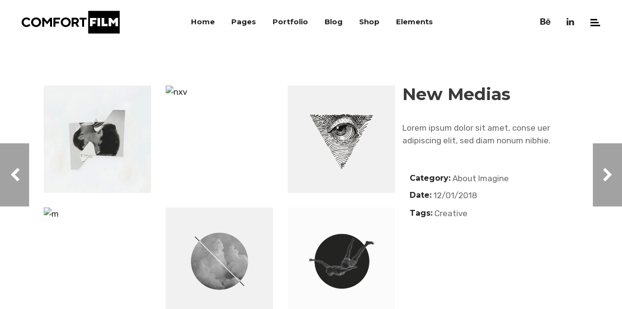

--- FILE ---
content_type: text/html; charset=UTF-8
request_url: http://comfort-film.com/portfolio-item/legacy/
body_size: 15465
content:
<!DOCTYPE html>
<html lang="de">
<head>
			
		<meta charset="UTF-8"/>
		<link rel="profile" href="http://gmpg.org/xfn/11"/>
			
				<meta name="viewport" content="width=device-width,initial-scale=1,user-scalable=yes">
		<title>Legacy &#8211; Comfort Film GmbH</title>
<meta name='robots' content='max-image-preview:large' />
	<style>img:is([sizes="auto" i], [sizes^="auto," i]) { contain-intrinsic-size: 3000px 1500px }</style>
	<link rel='dns-prefetch' href='//fonts.googleapis.com' />
<link rel='preconnect' href='//c0.wp.com' />
<link rel="alternate" type="application/rss+xml" title="Comfort Film GmbH &raquo; Feed" href="https://comfort-film.com/feed/" />
<link rel="alternate" type="application/rss+xml" title="Comfort Film GmbH &raquo; Kommentar-Feed" href="https://comfort-film.com/comments/feed/" />
<link rel="alternate" type="application/rss+xml" title="Comfort Film GmbH &raquo; Kommentar-Feed zu Legacy" href="https://comfort-film.com/portfolio-item/legacy/feed/" />
<script type="text/javascript">
/* <![CDATA[ */
window._wpemojiSettings = {"baseUrl":"https:\/\/s.w.org\/images\/core\/emoji\/16.0.1\/72x72\/","ext":".png","svgUrl":"https:\/\/s.w.org\/images\/core\/emoji\/16.0.1\/svg\/","svgExt":".svg","source":{"concatemoji":"http:\/\/comfort-film.com\/wp-includes\/js\/wp-emoji-release.min.js?ver=6.8.3"}};
/*! This file is auto-generated */
!function(s,n){var o,i,e;function c(e){try{var t={supportTests:e,timestamp:(new Date).valueOf()};sessionStorage.setItem(o,JSON.stringify(t))}catch(e){}}function p(e,t,n){e.clearRect(0,0,e.canvas.width,e.canvas.height),e.fillText(t,0,0);var t=new Uint32Array(e.getImageData(0,0,e.canvas.width,e.canvas.height).data),a=(e.clearRect(0,0,e.canvas.width,e.canvas.height),e.fillText(n,0,0),new Uint32Array(e.getImageData(0,0,e.canvas.width,e.canvas.height).data));return t.every(function(e,t){return e===a[t]})}function u(e,t){e.clearRect(0,0,e.canvas.width,e.canvas.height),e.fillText(t,0,0);for(var n=e.getImageData(16,16,1,1),a=0;a<n.data.length;a++)if(0!==n.data[a])return!1;return!0}function f(e,t,n,a){switch(t){case"flag":return n(e,"\ud83c\udff3\ufe0f\u200d\u26a7\ufe0f","\ud83c\udff3\ufe0f\u200b\u26a7\ufe0f")?!1:!n(e,"\ud83c\udde8\ud83c\uddf6","\ud83c\udde8\u200b\ud83c\uddf6")&&!n(e,"\ud83c\udff4\udb40\udc67\udb40\udc62\udb40\udc65\udb40\udc6e\udb40\udc67\udb40\udc7f","\ud83c\udff4\u200b\udb40\udc67\u200b\udb40\udc62\u200b\udb40\udc65\u200b\udb40\udc6e\u200b\udb40\udc67\u200b\udb40\udc7f");case"emoji":return!a(e,"\ud83e\udedf")}return!1}function g(e,t,n,a){var r="undefined"!=typeof WorkerGlobalScope&&self instanceof WorkerGlobalScope?new OffscreenCanvas(300,150):s.createElement("canvas"),o=r.getContext("2d",{willReadFrequently:!0}),i=(o.textBaseline="top",o.font="600 32px Arial",{});return e.forEach(function(e){i[e]=t(o,e,n,a)}),i}function t(e){var t=s.createElement("script");t.src=e,t.defer=!0,s.head.appendChild(t)}"undefined"!=typeof Promise&&(o="wpEmojiSettingsSupports",i=["flag","emoji"],n.supports={everything:!0,everythingExceptFlag:!0},e=new Promise(function(e){s.addEventListener("DOMContentLoaded",e,{once:!0})}),new Promise(function(t){var n=function(){try{var e=JSON.parse(sessionStorage.getItem(o));if("object"==typeof e&&"number"==typeof e.timestamp&&(new Date).valueOf()<e.timestamp+604800&&"object"==typeof e.supportTests)return e.supportTests}catch(e){}return null}();if(!n){if("undefined"!=typeof Worker&&"undefined"!=typeof OffscreenCanvas&&"undefined"!=typeof URL&&URL.createObjectURL&&"undefined"!=typeof Blob)try{var e="postMessage("+g.toString()+"("+[JSON.stringify(i),f.toString(),p.toString(),u.toString()].join(",")+"));",a=new Blob([e],{type:"text/javascript"}),r=new Worker(URL.createObjectURL(a),{name:"wpTestEmojiSupports"});return void(r.onmessage=function(e){c(n=e.data),r.terminate(),t(n)})}catch(e){}c(n=g(i,f,p,u))}t(n)}).then(function(e){for(var t in e)n.supports[t]=e[t],n.supports.everything=n.supports.everything&&n.supports[t],"flag"!==t&&(n.supports.everythingExceptFlag=n.supports.everythingExceptFlag&&n.supports[t]);n.supports.everythingExceptFlag=n.supports.everythingExceptFlag&&!n.supports.flag,n.DOMReady=!1,n.readyCallback=function(){n.DOMReady=!0}}).then(function(){return e}).then(function(){var e;n.supports.everything||(n.readyCallback(),(e=n.source||{}).concatemoji?t(e.concatemoji):e.wpemoji&&e.twemoji&&(t(e.twemoji),t(e.wpemoji)))}))}((window,document),window._wpemojiSettings);
/* ]]> */
</script>
<style id='wp-emoji-styles-inline-css' type='text/css'>

	img.wp-smiley, img.emoji {
		display: inline !important;
		border: none !important;
		box-shadow: none !important;
		height: 1em !important;
		width: 1em !important;
		margin: 0 0.07em !important;
		vertical-align: -0.1em !important;
		background: none !important;
		padding: 0 !important;
	}
</style>
<link rel='stylesheet' id='wp-block-library-css' href='https://c0.wp.com/c/6.8.3/wp-includes/css/dist/block-library/style.min.css' type='text/css' media='all' />
<style id='classic-theme-styles-inline-css' type='text/css'>
/*! This file is auto-generated */
.wp-block-button__link{color:#fff;background-color:#32373c;border-radius:9999px;box-shadow:none;text-decoration:none;padding:calc(.667em + 2px) calc(1.333em + 2px);font-size:1.125em}.wp-block-file__button{background:#32373c;color:#fff;text-decoration:none}
</style>
<link rel='stylesheet' id='mediaelement-css' href='https://c0.wp.com/c/6.8.3/wp-includes/js/mediaelement/mediaelementplayer-legacy.min.css' type='text/css' media='all' />
<link rel='stylesheet' id='wp-mediaelement-css' href='https://c0.wp.com/c/6.8.3/wp-includes/js/mediaelement/wp-mediaelement.min.css' type='text/css' media='all' />
<style id='jetpack-sharing-buttons-style-inline-css' type='text/css'>
.jetpack-sharing-buttons__services-list{display:flex;flex-direction:row;flex-wrap:wrap;gap:0;list-style-type:none;margin:5px;padding:0}.jetpack-sharing-buttons__services-list.has-small-icon-size{font-size:12px}.jetpack-sharing-buttons__services-list.has-normal-icon-size{font-size:16px}.jetpack-sharing-buttons__services-list.has-large-icon-size{font-size:24px}.jetpack-sharing-buttons__services-list.has-huge-icon-size{font-size:36px}@media print{.jetpack-sharing-buttons__services-list{display:none!important}}.editor-styles-wrapper .wp-block-jetpack-sharing-buttons{gap:0;padding-inline-start:0}ul.jetpack-sharing-buttons__services-list.has-background{padding:1.25em 2.375em}
</style>
<style id='global-styles-inline-css' type='text/css'>
:root{--wp--preset--aspect-ratio--square: 1;--wp--preset--aspect-ratio--4-3: 4/3;--wp--preset--aspect-ratio--3-4: 3/4;--wp--preset--aspect-ratio--3-2: 3/2;--wp--preset--aspect-ratio--2-3: 2/3;--wp--preset--aspect-ratio--16-9: 16/9;--wp--preset--aspect-ratio--9-16: 9/16;--wp--preset--color--black: #000000;--wp--preset--color--cyan-bluish-gray: #abb8c3;--wp--preset--color--white: #ffffff;--wp--preset--color--pale-pink: #f78da7;--wp--preset--color--vivid-red: #cf2e2e;--wp--preset--color--luminous-vivid-orange: #ff6900;--wp--preset--color--luminous-vivid-amber: #fcb900;--wp--preset--color--light-green-cyan: #7bdcb5;--wp--preset--color--vivid-green-cyan: #00d084;--wp--preset--color--pale-cyan-blue: #8ed1fc;--wp--preset--color--vivid-cyan-blue: #0693e3;--wp--preset--color--vivid-purple: #9b51e0;--wp--preset--gradient--vivid-cyan-blue-to-vivid-purple: linear-gradient(135deg,rgba(6,147,227,1) 0%,rgb(155,81,224) 100%);--wp--preset--gradient--light-green-cyan-to-vivid-green-cyan: linear-gradient(135deg,rgb(122,220,180) 0%,rgb(0,208,130) 100%);--wp--preset--gradient--luminous-vivid-amber-to-luminous-vivid-orange: linear-gradient(135deg,rgba(252,185,0,1) 0%,rgba(255,105,0,1) 100%);--wp--preset--gradient--luminous-vivid-orange-to-vivid-red: linear-gradient(135deg,rgba(255,105,0,1) 0%,rgb(207,46,46) 100%);--wp--preset--gradient--very-light-gray-to-cyan-bluish-gray: linear-gradient(135deg,rgb(238,238,238) 0%,rgb(169,184,195) 100%);--wp--preset--gradient--cool-to-warm-spectrum: linear-gradient(135deg,rgb(74,234,220) 0%,rgb(151,120,209) 20%,rgb(207,42,186) 40%,rgb(238,44,130) 60%,rgb(251,105,98) 80%,rgb(254,248,76) 100%);--wp--preset--gradient--blush-light-purple: linear-gradient(135deg,rgb(255,206,236) 0%,rgb(152,150,240) 100%);--wp--preset--gradient--blush-bordeaux: linear-gradient(135deg,rgb(254,205,165) 0%,rgb(254,45,45) 50%,rgb(107,0,62) 100%);--wp--preset--gradient--luminous-dusk: linear-gradient(135deg,rgb(255,203,112) 0%,rgb(199,81,192) 50%,rgb(65,88,208) 100%);--wp--preset--gradient--pale-ocean: linear-gradient(135deg,rgb(255,245,203) 0%,rgb(182,227,212) 50%,rgb(51,167,181) 100%);--wp--preset--gradient--electric-grass: linear-gradient(135deg,rgb(202,248,128) 0%,rgb(113,206,126) 100%);--wp--preset--gradient--midnight: linear-gradient(135deg,rgb(2,3,129) 0%,rgb(40,116,252) 100%);--wp--preset--font-size--small: 13px;--wp--preset--font-size--medium: 20px;--wp--preset--font-size--large: 36px;--wp--preset--font-size--x-large: 42px;--wp--preset--spacing--20: 0.44rem;--wp--preset--spacing--30: 0.67rem;--wp--preset--spacing--40: 1rem;--wp--preset--spacing--50: 1.5rem;--wp--preset--spacing--60: 2.25rem;--wp--preset--spacing--70: 3.38rem;--wp--preset--spacing--80: 5.06rem;--wp--preset--shadow--natural: 6px 6px 9px rgba(0, 0, 0, 0.2);--wp--preset--shadow--deep: 12px 12px 50px rgba(0, 0, 0, 0.4);--wp--preset--shadow--sharp: 6px 6px 0px rgba(0, 0, 0, 0.2);--wp--preset--shadow--outlined: 6px 6px 0px -3px rgba(255, 255, 255, 1), 6px 6px rgba(0, 0, 0, 1);--wp--preset--shadow--crisp: 6px 6px 0px rgba(0, 0, 0, 1);}:where(.is-layout-flex){gap: 0.5em;}:where(.is-layout-grid){gap: 0.5em;}body .is-layout-flex{display: flex;}.is-layout-flex{flex-wrap: wrap;align-items: center;}.is-layout-flex > :is(*, div){margin: 0;}body .is-layout-grid{display: grid;}.is-layout-grid > :is(*, div){margin: 0;}:where(.wp-block-columns.is-layout-flex){gap: 2em;}:where(.wp-block-columns.is-layout-grid){gap: 2em;}:where(.wp-block-post-template.is-layout-flex){gap: 1.25em;}:where(.wp-block-post-template.is-layout-grid){gap: 1.25em;}.has-black-color{color: var(--wp--preset--color--black) !important;}.has-cyan-bluish-gray-color{color: var(--wp--preset--color--cyan-bluish-gray) !important;}.has-white-color{color: var(--wp--preset--color--white) !important;}.has-pale-pink-color{color: var(--wp--preset--color--pale-pink) !important;}.has-vivid-red-color{color: var(--wp--preset--color--vivid-red) !important;}.has-luminous-vivid-orange-color{color: var(--wp--preset--color--luminous-vivid-orange) !important;}.has-luminous-vivid-amber-color{color: var(--wp--preset--color--luminous-vivid-amber) !important;}.has-light-green-cyan-color{color: var(--wp--preset--color--light-green-cyan) !important;}.has-vivid-green-cyan-color{color: var(--wp--preset--color--vivid-green-cyan) !important;}.has-pale-cyan-blue-color{color: var(--wp--preset--color--pale-cyan-blue) !important;}.has-vivid-cyan-blue-color{color: var(--wp--preset--color--vivid-cyan-blue) !important;}.has-vivid-purple-color{color: var(--wp--preset--color--vivid-purple) !important;}.has-black-background-color{background-color: var(--wp--preset--color--black) !important;}.has-cyan-bluish-gray-background-color{background-color: var(--wp--preset--color--cyan-bluish-gray) !important;}.has-white-background-color{background-color: var(--wp--preset--color--white) !important;}.has-pale-pink-background-color{background-color: var(--wp--preset--color--pale-pink) !important;}.has-vivid-red-background-color{background-color: var(--wp--preset--color--vivid-red) !important;}.has-luminous-vivid-orange-background-color{background-color: var(--wp--preset--color--luminous-vivid-orange) !important;}.has-luminous-vivid-amber-background-color{background-color: var(--wp--preset--color--luminous-vivid-amber) !important;}.has-light-green-cyan-background-color{background-color: var(--wp--preset--color--light-green-cyan) !important;}.has-vivid-green-cyan-background-color{background-color: var(--wp--preset--color--vivid-green-cyan) !important;}.has-pale-cyan-blue-background-color{background-color: var(--wp--preset--color--pale-cyan-blue) !important;}.has-vivid-cyan-blue-background-color{background-color: var(--wp--preset--color--vivid-cyan-blue) !important;}.has-vivid-purple-background-color{background-color: var(--wp--preset--color--vivid-purple) !important;}.has-black-border-color{border-color: var(--wp--preset--color--black) !important;}.has-cyan-bluish-gray-border-color{border-color: var(--wp--preset--color--cyan-bluish-gray) !important;}.has-white-border-color{border-color: var(--wp--preset--color--white) !important;}.has-pale-pink-border-color{border-color: var(--wp--preset--color--pale-pink) !important;}.has-vivid-red-border-color{border-color: var(--wp--preset--color--vivid-red) !important;}.has-luminous-vivid-orange-border-color{border-color: var(--wp--preset--color--luminous-vivid-orange) !important;}.has-luminous-vivid-amber-border-color{border-color: var(--wp--preset--color--luminous-vivid-amber) !important;}.has-light-green-cyan-border-color{border-color: var(--wp--preset--color--light-green-cyan) !important;}.has-vivid-green-cyan-border-color{border-color: var(--wp--preset--color--vivid-green-cyan) !important;}.has-pale-cyan-blue-border-color{border-color: var(--wp--preset--color--pale-cyan-blue) !important;}.has-vivid-cyan-blue-border-color{border-color: var(--wp--preset--color--vivid-cyan-blue) !important;}.has-vivid-purple-border-color{border-color: var(--wp--preset--color--vivid-purple) !important;}.has-vivid-cyan-blue-to-vivid-purple-gradient-background{background: var(--wp--preset--gradient--vivid-cyan-blue-to-vivid-purple) !important;}.has-light-green-cyan-to-vivid-green-cyan-gradient-background{background: var(--wp--preset--gradient--light-green-cyan-to-vivid-green-cyan) !important;}.has-luminous-vivid-amber-to-luminous-vivid-orange-gradient-background{background: var(--wp--preset--gradient--luminous-vivid-amber-to-luminous-vivid-orange) !important;}.has-luminous-vivid-orange-to-vivid-red-gradient-background{background: var(--wp--preset--gradient--luminous-vivid-orange-to-vivid-red) !important;}.has-very-light-gray-to-cyan-bluish-gray-gradient-background{background: var(--wp--preset--gradient--very-light-gray-to-cyan-bluish-gray) !important;}.has-cool-to-warm-spectrum-gradient-background{background: var(--wp--preset--gradient--cool-to-warm-spectrum) !important;}.has-blush-light-purple-gradient-background{background: var(--wp--preset--gradient--blush-light-purple) !important;}.has-blush-bordeaux-gradient-background{background: var(--wp--preset--gradient--blush-bordeaux) !important;}.has-luminous-dusk-gradient-background{background: var(--wp--preset--gradient--luminous-dusk) !important;}.has-pale-ocean-gradient-background{background: var(--wp--preset--gradient--pale-ocean) !important;}.has-electric-grass-gradient-background{background: var(--wp--preset--gradient--electric-grass) !important;}.has-midnight-gradient-background{background: var(--wp--preset--gradient--midnight) !important;}.has-small-font-size{font-size: var(--wp--preset--font-size--small) !important;}.has-medium-font-size{font-size: var(--wp--preset--font-size--medium) !important;}.has-large-font-size{font-size: var(--wp--preset--font-size--large) !important;}.has-x-large-font-size{font-size: var(--wp--preset--font-size--x-large) !important;}
:where(.wp-block-post-template.is-layout-flex){gap: 1.25em;}:where(.wp-block-post-template.is-layout-grid){gap: 1.25em;}
:where(.wp-block-columns.is-layout-flex){gap: 2em;}:where(.wp-block-columns.is-layout-grid){gap: 2em;}
:root :where(.wp-block-pullquote){font-size: 1.5em;line-height: 1.6;}
</style>
<link rel='stylesheet' id='contact-form-7-css' href='http://comfort-film.com/wp-content/plugins/contact-form-7/includes/css/styles.css?ver=6.1.3' type='text/css' media='all' />
<link rel='stylesheet' id='orkan-edge-default-style-css' href='http://comfort-film.com/wp-content/themes/orkan/style.css?ver=6.8.3' type='text/css' media='all' />
<link rel='stylesheet' id='orkan-edge-modules-css' href='http://comfort-film.com/wp-content/themes/orkan/assets/css/modules.min.css?ver=6.8.3' type='text/css' media='all' />
<style id='orkan-edge-modules-inline-css' type='text/css'>
.postid-2247.edgtf-boxed .edgtf-wrapper { background-attachment: fixed;}.postid-2247.edgtf-paspartu-enabled .edgtf-wrapper { background-color: #ffffff;padding: 7px;}@media only screen and (max-width: 1024px) {.postid-2247.edgtf-paspartu-enabled .edgtf-wrapper { padding: 5px;}}.postid-2247 .edgtf-content .edgtf-content-inner > .edgtf-container > .edgtf-container-inner, .postid-2247 .edgtf-content .edgtf-content-inner > .edgtf-full-width > .edgtf-full-width-inner { padding-top: 86px !important;}.edgtf-st-loader .edgtf-rotate-circles > div, .edgtf-st-loader .pulse, .edgtf-st-loader .double_pulse .double-bounce1, .edgtf-st-loader .double_pulse .double-bounce2, .edgtf-st-loader .cube, .edgtf-st-loader .rotating_cubes .cube1, .edgtf-st-loader .rotating_cubes .cube2, .edgtf-st-loader .stripes > div, .edgtf-st-loader .wave > div, .edgtf-st-loader .two_rotating_circles .dot1, .edgtf-st-loader .two_rotating_circles .dot2, .edgtf-st-loader .five_rotating_circles .container1 > div, .edgtf-st-loader .five_rotating_circles .container2 > div, .edgtf-st-loader .five_rotating_circles .container3 > div, .edgtf-st-loader .atom .ball-1:before, .edgtf-st-loader .atom .ball-2:before, .edgtf-st-loader .atom .ball-3:before, .edgtf-st-loader .atom .ball-4:before, .edgtf-st-loader .clock .ball:before, .edgtf-st-loader .mitosis .ball, .edgtf-st-loader .lines .line1, .edgtf-st-loader .lines .line2, .edgtf-st-loader .lines .line3, .edgtf-st-loader .lines .line4, .edgtf-st-loader .fussion .ball, .edgtf-st-loader .fussion .ball-1, .edgtf-st-loader .fussion .ball-2, .edgtf-st-loader .fussion .ball-3, .edgtf-st-loader .fussion .ball-4, .edgtf-st-loader .wave_circles .ball, .edgtf-st-loader .pulse_circles .ball { background-color: #000000;}
</style>
<link rel='stylesheet' id='edgtf-font_awesome-css' href='http://comfort-film.com/wp-content/themes/orkan/assets/css/font-awesome/css/font-awesome.min.css?ver=6.8.3' type='text/css' media='all' />
<link rel='stylesheet' id='edgtf-font_elegant-css' href='http://comfort-film.com/wp-content/themes/orkan/assets/css/elegant-icons/style.min.css?ver=6.8.3' type='text/css' media='all' />
<link rel='stylesheet' id='edgtf-ion_icons-css' href='http://comfort-film.com/wp-content/themes/orkan/assets/css/ion-icons/css/ionicons.min.css?ver=6.8.3' type='text/css' media='all' />
<link rel='stylesheet' id='orkan-edge-style-dynamic-css' href='http://comfort-film.com/wp-content/themes/orkan/assets/css/style_dynamic.css?ver=1711020340' type='text/css' media='all' />
<link rel='stylesheet' id='orkan-edge-modules-responsive-css' href='http://comfort-film.com/wp-content/themes/orkan/assets/css/modules-responsive.min.css?ver=6.8.3' type='text/css' media='all' />
<link rel='stylesheet' id='orkan-edge-style-dynamic-responsive-css' href='http://comfort-film.com/wp-content/themes/orkan/assets/css/style_dynamic_responsive.css?ver=1711020340' type='text/css' media='all' />
<link rel='stylesheet' id='orkan-edge-google-fonts-css' href='http://fonts.googleapis.com/css?family=Rubik%3A400%2C500%2C700%2C900%7CMontserrat%3A400%2C500%2C700%2C900&#038;subset=latin-ext&#038;ver=1.0.0' type='text/css' media='all' />
<link rel='stylesheet' id='js_composer_front-css' href='http://comfort-film.com/wp-content/plugins/js_composer/assets/css/js_composer.min.css?ver=8.7.2' type='text/css' media='all' />
<script type="text/javascript" src="https://c0.wp.com/c/6.8.3/wp-includes/js/jquery/jquery.min.js" id="jquery-core-js"></script>
<script type="text/javascript" src="https://c0.wp.com/c/6.8.3/wp-includes/js/jquery/jquery-migrate.min.js" id="jquery-migrate-js"></script>
<script></script><link rel="https://api.w.org/" href="https://comfort-film.com/wp-json/" /><link rel="EditURI" type="application/rsd+xml" title="RSD" href="https://comfort-film.com/xmlrpc.php?rsd" />
<meta name="generator" content="WordPress 6.8.3" />
<link rel="canonical" href="https://comfort-film.com/portfolio-item/legacy/" />
<link rel='shortlink' href='https://comfort-film.com/?p=2247' />
<link rel="alternate" title="oEmbed (JSON)" type="application/json+oembed" href="https://comfort-film.com/wp-json/oembed/1.0/embed?url=https%3A%2F%2Fcomfort-film.com%2Fportfolio-item%2Flegacy%2F" />
<link rel="alternate" title="oEmbed (XML)" type="text/xml+oembed" href="https://comfort-film.com/wp-json/oembed/1.0/embed?url=https%3A%2F%2Fcomfort-film.com%2Fportfolio-item%2Flegacy%2F&#038;format=xml" />
<meta name="generator" content="Powered by WPBakery Page Builder - drag and drop page builder for WordPress."/>
<meta name="generator" content="Powered by Slider Revolution 6.7.38 - responsive, Mobile-Friendly Slider Plugin for WordPress with comfortable drag and drop interface." />
<link rel="icon" href="https://comfort-film.com/wp-content/uploads/2022/02/cropped-CF_FAVIcon__003_512px-32x32.png" sizes="32x32" />
<link rel="icon" href="https://comfort-film.com/wp-content/uploads/2022/02/cropped-CF_FAVIcon__003_512px-192x192.png" sizes="192x192" />
<link rel="apple-touch-icon" href="https://comfort-film.com/wp-content/uploads/2022/02/cropped-CF_FAVIcon__003_512px-180x180.png" />
<meta name="msapplication-TileImage" content="https://comfort-film.com/wp-content/uploads/2022/02/cropped-CF_FAVIcon__003_512px-270x270.png" />
<script data-jetpack-boost="ignore">function setREVStartSize(e){
			//window.requestAnimationFrame(function() {
				window.RSIW = window.RSIW===undefined ? window.innerWidth : window.RSIW;
				window.RSIH = window.RSIH===undefined ? window.innerHeight : window.RSIH;
				try {
					var pw = document.getElementById(e.c).parentNode.offsetWidth,
						newh;
					pw = pw===0 || isNaN(pw) || (e.l=="fullwidth" || e.layout=="fullwidth") ? window.RSIW : pw;
					e.tabw = e.tabw===undefined ? 0 : parseInt(e.tabw);
					e.thumbw = e.thumbw===undefined ? 0 : parseInt(e.thumbw);
					e.tabh = e.tabh===undefined ? 0 : parseInt(e.tabh);
					e.thumbh = e.thumbh===undefined ? 0 : parseInt(e.thumbh);
					e.tabhide = e.tabhide===undefined ? 0 : parseInt(e.tabhide);
					e.thumbhide = e.thumbhide===undefined ? 0 : parseInt(e.thumbhide);
					e.mh = e.mh===undefined || e.mh=="" || e.mh==="auto" ? 0 : parseInt(e.mh,0);
					if(e.layout==="fullscreen" || e.l==="fullscreen")
						newh = Math.max(e.mh,window.RSIH);
					else{
						e.gw = Array.isArray(e.gw) ? e.gw : [e.gw];
						for (var i in e.rl) if (e.gw[i]===undefined || e.gw[i]===0) e.gw[i] = e.gw[i-1];
						e.gh = e.el===undefined || e.el==="" || (Array.isArray(e.el) && e.el.length==0)? e.gh : e.el;
						e.gh = Array.isArray(e.gh) ? e.gh : [e.gh];
						for (var i in e.rl) if (e.gh[i]===undefined || e.gh[i]===0) e.gh[i] = e.gh[i-1];
											
						var nl = new Array(e.rl.length),
							ix = 0,
							sl;
						e.tabw = e.tabhide>=pw ? 0 : e.tabw;
						e.thumbw = e.thumbhide>=pw ? 0 : e.thumbw;
						e.tabh = e.tabhide>=pw ? 0 : e.tabh;
						e.thumbh = e.thumbhide>=pw ? 0 : e.thumbh;
						for (var i in e.rl) nl[i] = e.rl[i]<window.RSIW ? 0 : e.rl[i];
						sl = nl[0];
						for (var i in nl) if (sl>nl[i] && nl[i]>0) { sl = nl[i]; ix=i;}
						var m = pw>(e.gw[ix]+e.tabw+e.thumbw) ? 1 : (pw-(e.tabw+e.thumbw)) / (e.gw[ix]);
						newh =  (e.gh[ix] * m) + (e.tabh + e.thumbh);
					}
					var el = document.getElementById(e.c);
					if (el!==null && el) el.style.height = newh+"px";
					el = document.getElementById(e.c+"_wrapper");
					if (el!==null && el) {
						el.style.height = newh+"px";
						el.style.display = "block";
					}
				} catch(e){
					console.log("Failure at Presize of Slider:" + e)
				}
			//});
		  };</script>
		<style type="text/css" id="wp-custom-css">
			.edgtf-video-button-holder.edgtf-vb-predefined-style .edgtf-video-button-play-image .edgtf-video-button-play-inner .edgtf-custom-video-button-play {
    position: absolute;
    height: 108px;
    width: 94px;
    top: calc(50% - 54px);
    left: calc(50% - 47px);
    -webkit-clip-path: polygon(0 0,0 100%,100% 50%);
            clip-path: polygon(0 0,0 100%,100% 50%);
    background-color: #fff;
}

nav.edgtf-fullscreen-menu ul li.open_sub>a {
    color: #000000;
}
.edgtf-iwt:hover .edgtf-iwt-icon~.edgtf-iwt-content .edgtf-iwt-title-text {
    color: #00a07c;
}
h5.edgtf-st-title {
    color: #00a07c;
    font-size: 19px;
}
.edgtf-iwt.edgtf-iwt-icon-top {
pointer-events: none;
}

		</style>
		<style type="text/css" data-type="vc_shortcodes-custom-css">.vc_custom_1515492769509{padding-bottom: 22px !important;}</style><noscript><style> .wpb_animate_when_almost_visible { opacity: 1; }</style></noscript></head>
<body class="wp-singular portfolio-item-template-default single single-portfolio-item postid-2247 wp-custom-logo wp-theme-orkan edgt-core-1.1 orkan-ver-1.3 edgtf-smooth-scroll edgtf-smooth-page-transitions edgtf-smooth-page-transitions-preloader edgtf-smooth-page-transitions-fadeout edgtf-grid-1300 edgtf-empty-google-api edgtf-follow-portfolio-info edgtf-sticky-header-on-scroll-down-up edgtf-dropdown-animate-height edgtf-header-standard edgtf-menu-area-shadow-disable edgtf-menu-area-in-grid-shadow-disable edgtf-menu-area-border-disable edgtf-menu-area-in-grid-border-disable edgtf-logo-area-border-disable edgtf-side-menu-slide-from-right edgtf-default-mobile-header edgtf-sticky-up-mobile-header edgtf-search-covers-header wpb-js-composer js-comp-ver-8.7.2 vc_responsive" itemscope itemtype="//schema.org/WebPage">
				<div class="edgtf-smooth-transition-loader edgtf-mimic-ajax">
				<div class="edgtf-st-loader">
					<div class="edgtf-st-loader1">
						<div class="pulse_circles"><div class="ball ball-1"></div><div class="ball ball-2"></div><div class="ball ball-3"></div><div class="ball ball-4"></div></div>					</div>
				</div>
			</div>
		<div class="edgtf-side-menu">
	<a class="edgtf-close-side-menu" href="#">
		<span aria-hidden="true" class="edgtf-icon-font-elegant icon_close " ></span>	</a>
	<div id="text-6" class="widget edgtf-sidearea widget_text"><h5 class="edgtf-widget-title">We are here</h5>			<div class="textwidget"><p>Berlin</p>
<p>Germany</p>
</div>
		</div><div id="nav_menu-2" class="widget edgtf-sidearea widget_nav_menu"><h5 class="edgtf-widget-title">Menu Test</h5><div class="menu-full-screen-menu-container"><ul id="menu-full-screen-menu" class="menu"><li id="menu-item-3079" class="menu-item menu-item-type-custom menu-item-object-custom menu-item-3079"><a href="http://comfort-film.com/">Home</a></li>
<li id="menu-item-3081" class="menu-item menu-item-type-custom menu-item-object-custom menu-item-3081"><a href="http://comfort-film.com/ueber-uns/">Profil</a></li>
<li id="menu-item-4320" class="menu-item menu-item-type-post_type menu-item-object-page menu-item-4320"><a href="https://comfort-film.com/arbeiten/">Arbeiten</a></li>
<li id="menu-item-3561" class="menu-item menu-item-type-custom menu-item-object-custom menu-item-3561"><a href="http://comfort-film.com/kontakt/">Kontakt</a></li>
</ul></div></div></div>
    <div class="edgtf-wrapper">
        <div class="edgtf-wrapper-inner">
            
<header class="edgtf-page-header">
		
				
	<div class="edgtf-menu-area edgtf-menu-center">
				
						
			<div class="edgtf-vertical-align-containers">
				<div class="edgtf-position-left">
					<div class="edgtf-position-left-inner">
						

<div class="edgtf-logo-wrapper">
    <a itemprop="url" href="https://comfort-film.com/" style="height: 49px;">
        <img itemprop="image" class="edgtf-normal-logo" src="http://comfort-film.com/wp-content/uploads/2020/04/CF_Logo_2020_97-10-10.png"  alt="logo"/>
        <img itemprop="image" class="edgtf-dark-logo" src="http://comfort-film.com/wp-content/uploads/2020/04/CF_Logo_2020_97-10-10.png"  alt="dark logo"/>        <img itemprop="image" class="edgtf-light-logo" src="http://comfort-film.com/wp-content/uploads/2020/04/CF_Logo_2020_97-10-10.png"  alt="light logo"/>    </a>
</div>

											</div>
				</div>
									<div class="edgtf-position-center">
						<div class="edgtf-position-center-inner">
							
<nav class="edgtf-main-menu edgtf-drop-down edgtf-default-nav">
    <ul id="menu-main-menu" class="clearfix"><li id="nav-menu-item-3064" class="menu-item menu-item-type-custom menu-item-object-custom menu-item-has-children  has_sub narrow"><a href="#" class=""><span class="item_outer"><span class="item_text">Home</span><i class="edgtf-menu-arrow fa fa-angle-down"></i></span></a>
<div class="second"><div class="inner"><ul>
	<li id="nav-menu-item-3091" class="menu-item menu-item-type-post_type menu-item-object-page menu-item-home "><a href="https://comfort-film.com/" class=""><span class="item_outer"><span class="item_text">Startseite</span></span></a></li>
	<li id="nav-menu-item-3112" class="menu-item menu-item-type-post_type menu-item-object-page "><a href="https://comfort-film.com/?page_id=644" class=""><span class="item_outer"><span class="item_text">Full Screen Showcase</span></span></a></li>
	<li id="nav-menu-item-3126" class="menu-item menu-item-type-post_type menu-item-object-page "><a href="https://comfort-film.com/?page_id=757" class=""><span class="item_outer"><span class="item_text">vCard Home</span></span></a></li>
	<li id="nav-menu-item-3127" class="menu-item menu-item-type-post_type menu-item-object-page "><a href="https://comfort-film.com/arbeiten/" class=""><span class="item_outer"><span class="item_text">Arbeiten</span></span></a></li>
	<li id="nav-menu-item-3131" class="menu-item menu-item-type-post_type menu-item-object-page "><a href="https://comfort-film.com/?page_id=883" class=""><span class="item_outer"><span class="item_text">Interactive Links</span></span></a></li>
	<li id="nav-menu-item-3133" class="menu-item menu-item-type-post_type menu-item-object-page "><a href="https://comfort-film.com/?page_id=1090" class=""><span class="item_outer"><span class="item_text">Shop Home</span></span></a></li>
	<li id="nav-menu-item-3132" class="menu-item menu-item-type-post_type menu-item-object-page "><a href="https://comfort-film.com/?page_id=980" class=""><span class="item_outer"><span class="item_text">Blog Pinterest</span></span></a></li>
	<li id="nav-menu-item-3130" class="menu-item menu-item-type-post_type menu-item-object-page "><a href="https://comfort-film.com/?page_id=887" class=""><span class="item_outer"><span class="item_text">Coming Soon</span></span></a></li>
</ul></div></div>
</li>
<li id="nav-menu-item-3065" class="menu-item menu-item-type-custom menu-item-object-custom menu-item-has-children  has_sub narrow"><a href="#" class=""><span class="item_outer"><span class="item_text">Pages</span><i class="edgtf-menu-arrow fa fa-angle-down"></i></span></a>
<div class="second"><div class="inner"><ul>
	<li id="nav-menu-item-3092" class="menu-item menu-item-type-post_type menu-item-object-page "><a href="https://comfort-film.com/?page_id=76" class=""><span class="item_outer"><span class="item_text">About Us</span></span></a></li>
	<li id="nav-menu-item-3110" class="menu-item menu-item-type-post_type menu-item-object-page "><a href="https://comfort-film.com/?page_id=397" class=""><span class="item_outer"><span class="item_text">About Me</span></span></a></li>
	<li id="nav-menu-item-3111" class="menu-item menu-item-type-post_type menu-item-object-page "><a href="https://comfort-film.com/kontakt/" class=""><span class="item_outer"><span class="item_text">Kontakt</span></span></a></li>
	<li id="nav-menu-item-3108" class="menu-item menu-item-type-post_type menu-item-object-page "><a href="https://comfort-film.com/?page_id=407" class=""><span class="item_outer"><span class="item_text">Case Study</span></span></a></li>
	<li id="nav-menu-item-3109" class="menu-item menu-item-type-post_type menu-item-object-page "><a href="https://comfort-film.com/?page_id=402" class=""><span class="item_outer"><span class="item_text">Our Team</span></span></a></li>
	<li id="nav-menu-item-3086" class="menu-item menu-item-type-custom menu-item-object-custom "><a href="http://orkan.edge-themes.com/404-error-page" class=""><span class="item_outer"><span class="item_text">404 Error Page</span></span></a></li>
</ul></div></div>
</li>
<li id="nav-menu-item-3066" class="menu-item menu-item-type-custom menu-item-object-custom menu-item-has-children  has_sub narrow"><a href="#" class=""><span class="item_outer"><span class="item_text">Portfolio</span><i class="edgtf-menu-arrow fa fa-angle-down"></i></span></a>
<div class="second"><div class="inner"><ul>
	<li id="nav-menu-item-3070" class="menu-item menu-item-type-custom menu-item-object-custom menu-item-has-children sub"><a href="#" class=""><span class="item_outer"><span class="item_text">Portfolio Single</span></span></a>
	<ul>
		<li id="nav-menu-item-3093" class="menu-item menu-item-type-post_type menu-item-object-portfolio-item "><a href="https://comfort-film.com/portfolio-item/influential-design/" class=""><span class="item_outer"><span class="item_text">Small Images</span></span></a></li>
		<li id="nav-menu-item-3094" class="menu-item menu-item-type-post_type menu-item-object-portfolio-item "><a href="https://comfort-film.com/portfolio-item/new-medias/" class=""><span class="item_outer"><span class="item_text">Big Images</span></span></a></li>
		<li id="nav-menu-item-3095" class="menu-item menu-item-type-post_type menu-item-object-portfolio-item "><a href="https://comfort-film.com/portfolio-item/paper-art/" class=""><span class="item_outer"><span class="item_text">Small Slider</span></span></a></li>
		<li id="nav-menu-item-3096" class="menu-item menu-item-type-post_type menu-item-object-portfolio-item "><a href="https://comfort-film.com/portfolio-item/its-time-for-design/" class=""><span class="item_outer"><span class="item_text">Big Slider</span></span></a></li>
		<li id="nav-menu-item-3097" class="menu-item menu-item-type-post_type menu-item-object-portfolio-item "><a href="https://comfort-film.com/portfolio-item/music-and-technology/" class=""><span class="item_outer"><span class="item_text">Small Masonry</span></span></a></li>
		<li id="nav-menu-item-3098" class="menu-item menu-item-type-post_type menu-item-object-portfolio-item "><a href="https://comfort-film.com/portfolio-item/mixed-media/" class=""><span class="item_outer"><span class="item_text">Big Masonry</span></span></a></li>
		<li id="nav-menu-item-3099" class="menu-item menu-item-type-post_type menu-item-object-portfolio-item "><a href="https://comfort-film.com/portfolio-item/emotion/" class=""><span class="item_outer"><span class="item_text">Small Gallery</span></span></a></li>
		<li id="nav-menu-item-3100" class="menu-item menu-item-type-post_type menu-item-object-portfolio-item "><a href="https://comfort-film.com/portfolio-item/photography-and-storytelling/" class=""><span class="item_outer"><span class="item_text">Big Gallery</span></span></a></li>
	</ul>
</li>
	<li id="nav-menu-item-3067" class="menu-item menu-item-type-custom menu-item-object-custom "><a href="#" class=""><span class="item_outer"><span class="item_text">Portfolio Types</span></span></a></li>
	<li id="nav-menu-item-3068" class="menu-item menu-item-type-custom menu-item-object-custom "><a href="#" class=""><span class="item_outer"><span class="item_text">Portfolio Layouts</span></span></a></li>
	<li id="nav-menu-item-3069" class="menu-item menu-item-type-custom menu-item-object-custom "><a href="#" class=""><span class="item_outer"><span class="item_text">Hover Types</span></span></a></li>
</ul></div></div>
</li>
<li id="nav-menu-item-3071" class="menu-item menu-item-type-custom menu-item-object-custom menu-item-has-children  has_sub narrow"><a href="#" class=""><span class="item_outer"><span class="item_text">Blog</span><i class="edgtf-menu-arrow fa fa-angle-down"></i></span></a>
<div class="second"><div class="inner"><ul>
	<li id="nav-menu-item-3137" class="menu-item menu-item-type-post_type menu-item-object-page "><a href="https://comfort-film.com/?page_id=1123" class=""><span class="item_outer"><span class="item_text">Masonry</span></span></a></li>
	<li id="nav-menu-item-3083" class="menu-item menu-item-type-custom menu-item-object-custom menu-item-has-children sub"><a href="#" class=""><span class="item_outer"><span class="item_text">Standard</span></span></a>
	<ul>
		<li id="nav-menu-item-3134" class="menu-item menu-item-type-post_type menu-item-object-page "><a href="https://comfort-film.com/?page_id=1077" class=""><span class="item_outer"><span class="item_text">Right Sidebar</span></span></a></li>
		<li id="nav-menu-item-3135" class="menu-item menu-item-type-post_type menu-item-object-page "><a href="https://comfort-film.com/?page_id=1098" class=""><span class="item_outer"><span class="item_text">Left Sidebar</span></span></a></li>
		<li id="nav-menu-item-3136" class="menu-item menu-item-type-post_type menu-item-object-page "><a href="https://comfort-film.com/?page_id=1101" class=""><span class="item_outer"><span class="item_text">Without Sidebar</span></span></a></li>
	</ul>
</li>
	<li id="nav-menu-item-3084" class="menu-item menu-item-type-custom menu-item-object-custom menu-item-has-children sub"><a href="#" class=""><span class="item_outer"><span class="item_text">Post Types</span></span></a>
	<ul>
		<li id="nav-menu-item-3143" class="menu-item menu-item-type-post_type menu-item-object-post "><a href="https://comfort-film.com/?p=309" class=""><span class="item_outer"><span class="item_text">Standard</span></span></a></li>
		<li id="nav-menu-item-3207" class="menu-item menu-item-type-post_type menu-item-object-post "><a href="https://comfort-film.com/?p=2319" class=""><span class="item_outer"><span class="item_text">Gallery</span></span></a></li>
		<li id="nav-menu-item-3144" class="menu-item menu-item-type-post_type menu-item-object-post "><a href="https://comfort-film.com/?p=1020" class=""><span class="item_outer"><span class="item_text">Link</span></span></a></li>
		<li id="nav-menu-item-3145" class="menu-item menu-item-type-post_type menu-item-object-post "><a href="https://comfort-film.com/?p=1063" class=""><span class="item_outer"><span class="item_text">Quote</span></span></a></li>
		<li id="nav-menu-item-3146" class="menu-item menu-item-type-post_type menu-item-object-post "><a href="https://comfort-film.com/?p=1074" class=""><span class="item_outer"><span class="item_text">Video</span></span></a></li>
		<li id="nav-menu-item-3147" class="menu-item menu-item-type-post_type menu-item-object-post "><a href="https://comfort-film.com/?p=1067" class=""><span class="item_outer"><span class="item_text">Audio</span></span></a></li>
	</ul>
</li>
</ul></div></div>
</li>
<li id="nav-menu-item-3072" class="menu-item menu-item-type-custom menu-item-object-custom menu-item-has-children  has_sub narrow"><a href="#" class=""><span class="item_outer"><span class="item_text">Shop</span><i class="edgtf-menu-arrow fa fa-angle-down"></i></span></a>
<div class="second"><div class="inner"><ul>
	<li id="nav-menu-item-3101" class="menu-item menu-item-type-post_type menu-item-object-page "><a href="https://comfort-film.com/?page_id=5" class=""><span class="item_outer"><span class="item_text">Shop</span></span></a></li>
	<li id="nav-menu-item-3085" class="menu-item menu-item-type-custom menu-item-object-custom "><a href="#" class=""><span class="item_outer"><span class="item_text">Shop Layouts</span></span></a></li>
	<li id="nav-menu-item-3073" class="menu-item menu-item-type-custom menu-item-object-custom menu-item-has-children sub"><a href="#" class=""><span class="item_outer"><span class="item_text">Shop Pages</span></span></a>
	<ul>
		<li id="nav-menu-item-3102" class="menu-item menu-item-type-post_type menu-item-object-page "><a href="https://comfort-film.com/?page_id=3087" class=""><span class="item_outer"><span class="item_text">Cart</span></span></a></li>
		<li id="nav-menu-item-3103" class="menu-item menu-item-type-post_type menu-item-object-page "><a href="https://comfort-film.com/?page_id=7" class=""><span class="item_outer"><span class="item_text">Checkout</span></span></a></li>
		<li id="nav-menu-item-3104" class="menu-item menu-item-type-post_type menu-item-object-page "><a href="https://comfort-film.com/?page_id=8" class=""><span class="item_outer"><span class="item_text">My account</span></span></a></li>
	</ul>
</li>
</ul></div></div>
</li>
<li id="nav-menu-item-3074" class="menu-item menu-item-type-custom menu-item-object-custom menu-item-has-children  has_sub narrow"><a href="#" class=""><span class="item_outer"><span class="item_text">Elements</span><i class="edgtf-menu-arrow fa fa-angle-down"></i></span></a>
<div class="second"><div class="inner"><ul>
	<li id="nav-menu-item-3075" class="menu-item menu-item-type-custom menu-item-object-custom menu-item-has-children sub"><a href="#" class=""><span class="item_outer"><span class="item_text">Classic</span></span></a>
	<ul>
		<li id="nav-menu-item-3183" class="menu-item menu-item-type-post_type menu-item-object-page "><a href="https://comfort-film.com/?page_id=1394" class=""><span class="item_outer"><span class="item_text">Accordions</span></span></a></li>
	</ul>
</li>
	<li id="nav-menu-item-3076" class="menu-item menu-item-type-custom menu-item-object-custom menu-item-has-children sub"><a href="#" class=""><span class="item_outer"><span class="item_text">Infographic</span></span></a>
	<ul>
		<li id="nav-menu-item-3186" class="menu-item menu-item-type-post_type menu-item-object-page "><a href="https://comfort-film.com/?page_id=1556" class=""><span class="item_outer"><span class="item_text">Testimonials</span></span></a></li>
		<li id="nav-menu-item-3185" class="menu-item menu-item-type-post_type menu-item-object-page "><a href="https://comfort-film.com/?page_id=1564" class=""><span class="item_outer"><span class="item_text">Blog Post</span></span></a></li>
	</ul>
</li>
	<li id="nav-menu-item-3077" class="menu-item menu-item-type-custom menu-item-object-custom menu-item-has-children sub"><a href="#" class=""><span class="item_outer"><span class="item_text">Presentational</span></span></a>
	<ul>
		<li id="nav-menu-item-3194" class="menu-item menu-item-type-post_type menu-item-object-page "><a href="https://comfort-film.com/?page_id=1586" class=""><span class="item_outer"><span class="item_text">Team</span></span></a></li>
		<li id="nav-menu-item-3201" class="menu-item menu-item-type-post_type menu-item-object-page "><a href="https://comfort-film.com/?page_id=1804" class=""><span class="item_outer"><span class="item_text">Clients</span></span></a></li>
	</ul>
</li>
	<li id="nav-menu-item-3078" class="menu-item menu-item-type-custom menu-item-object-custom menu-item-has-children sub"><a href="#" class=""><span class="item_outer"><span class="item_text">Typography</span></span></a>
	<ul>
		<li id="nav-menu-item-3196" class="menu-item menu-item-type-post_type menu-item-object-page "><a href="https://comfort-film.com/?page_id=1768" class=""><span class="item_outer"><span class="item_text">Blockquotes</span></span></a></li>
	</ul>
</li>
</ul></div></div>
</li>
</ul></nav>

						</div>
					</div>
								<div class="edgtf-position-right">
					<div class="edgtf-position-right-inner">
														
		<a class="edgtf-social-icon-widget-holder edgtf-icon-has-hover"  style="font-size: 18px;margin: 0px 33px 0px 15px;" href="https://www.behance.net/" target="_blank">
			<span class="edgtf-social-icon-widget fa fa-behance     "></span>		</a>
				
		<a class="edgtf-social-icon-widget-holder edgtf-icon-has-hover"  style="font-size: 18px;margin: 0px 29px 0px 0px;" href="https://www.linkedin.com/" target="_blank">
			<span class="edgtf-social-icon-widget fa fa-linkedin     "></span>		</a>
				
		<a class="edgtf-side-menu-button-opener edgtf-icon-has-hover"  href="javascript:void(0)" >
			<span class="edgtf-sm-lines">
				<span class="edgtf-sm-line edgtf-sm-line-1"></span>
				<span class="edgtf-sm-line edgtf-sm-line-2"></span>
				<span class="edgtf-sm-line edgtf-sm-line-3"></span>
			</span>
		</a>
						</div>
				</div>
			</div>
			
			</div>
			
		
	
<div class="edgtf-sticky-header">
        <div class="edgtf-sticky-holder">
                    <div class="edgtf-vertical-align-containers">
                <div class="edgtf-position-left">
                    <div class="edgtf-position-left-inner">
                        

<div class="edgtf-logo-wrapper">
    <a itemprop="url" href="https://comfort-film.com/" style="height: 49px;">
        <img itemprop="image" class="edgtf-normal-logo" src="http://comfort-film.com/wp-content/uploads/2020/04/CF_Logo_2020_97-10-10.png"  alt="logo"/>
        <img itemprop="image" class="edgtf-dark-logo" src="http://comfort-film.com/wp-content/uploads/2020/04/CF_Logo_2020_97-10-10.png"  alt="dark logo"/>        <img itemprop="image" class="edgtf-light-logo" src="http://comfort-film.com/wp-content/uploads/2020/04/CF_Logo_2020_97-10-10.png"  alt="light logo"/>    </a>
</div>

                                            </div>
                </div>
                                    <div class="edgtf-position-center">
                        <div class="edgtf-position-center-inner">
                            
<nav class="edgtf-main-menu edgtf-drop-down edgtf-sticky-nav">
    <ul id="menu-main-menu-1" class="clearfix"><li id="sticky-nav-menu-item-3064" class="menu-item menu-item-type-custom menu-item-object-custom menu-item-has-children  has_sub narrow"><a href="#" class=""><span class="item_outer"><span class="item_text">Home</span><span class="plus"></span><i class="edgtf-menu-arrow fa fa-angle-down"></i></span></a>
<div class="second"><div class="inner"><ul>
	<li id="sticky-nav-menu-item-3091" class="menu-item menu-item-type-post_type menu-item-object-page menu-item-home "><a href="https://comfort-film.com/" class=""><span class="item_outer"><span class="item_text">Startseite</span><span class="plus"></span></span></a></li>
	<li id="sticky-nav-menu-item-3112" class="menu-item menu-item-type-post_type menu-item-object-page "><a href="https://comfort-film.com/?page_id=644" class=""><span class="item_outer"><span class="item_text">Full Screen Showcase</span><span class="plus"></span></span></a></li>
	<li id="sticky-nav-menu-item-3126" class="menu-item menu-item-type-post_type menu-item-object-page "><a href="https://comfort-film.com/?page_id=757" class=""><span class="item_outer"><span class="item_text">vCard Home</span><span class="plus"></span></span></a></li>
	<li id="sticky-nav-menu-item-3127" class="menu-item menu-item-type-post_type menu-item-object-page "><a href="https://comfort-film.com/arbeiten/" class=""><span class="item_outer"><span class="item_text">Arbeiten</span><span class="plus"></span></span></a></li>
	<li id="sticky-nav-menu-item-3131" class="menu-item menu-item-type-post_type menu-item-object-page "><a href="https://comfort-film.com/?page_id=883" class=""><span class="item_outer"><span class="item_text">Interactive Links</span><span class="plus"></span></span></a></li>
	<li id="sticky-nav-menu-item-3133" class="menu-item menu-item-type-post_type menu-item-object-page "><a href="https://comfort-film.com/?page_id=1090" class=""><span class="item_outer"><span class="item_text">Shop Home</span><span class="plus"></span></span></a></li>
	<li id="sticky-nav-menu-item-3132" class="menu-item menu-item-type-post_type menu-item-object-page "><a href="https://comfort-film.com/?page_id=980" class=""><span class="item_outer"><span class="item_text">Blog Pinterest</span><span class="plus"></span></span></a></li>
	<li id="sticky-nav-menu-item-3130" class="menu-item menu-item-type-post_type menu-item-object-page "><a href="https://comfort-film.com/?page_id=887" class=""><span class="item_outer"><span class="item_text">Coming Soon</span><span class="plus"></span></span></a></li>
</ul></div></div>
</li>
<li id="sticky-nav-menu-item-3065" class="menu-item menu-item-type-custom menu-item-object-custom menu-item-has-children  has_sub narrow"><a href="#" class=""><span class="item_outer"><span class="item_text">Pages</span><span class="plus"></span><i class="edgtf-menu-arrow fa fa-angle-down"></i></span></a>
<div class="second"><div class="inner"><ul>
	<li id="sticky-nav-menu-item-3092" class="menu-item menu-item-type-post_type menu-item-object-page "><a href="https://comfort-film.com/?page_id=76" class=""><span class="item_outer"><span class="item_text">About Us</span><span class="plus"></span></span></a></li>
	<li id="sticky-nav-menu-item-3110" class="menu-item menu-item-type-post_type menu-item-object-page "><a href="https://comfort-film.com/?page_id=397" class=""><span class="item_outer"><span class="item_text">About Me</span><span class="plus"></span></span></a></li>
	<li id="sticky-nav-menu-item-3111" class="menu-item menu-item-type-post_type menu-item-object-page "><a href="https://comfort-film.com/kontakt/" class=""><span class="item_outer"><span class="item_text">Kontakt</span><span class="plus"></span></span></a></li>
	<li id="sticky-nav-menu-item-3108" class="menu-item menu-item-type-post_type menu-item-object-page "><a href="https://comfort-film.com/?page_id=407" class=""><span class="item_outer"><span class="item_text">Case Study</span><span class="plus"></span></span></a></li>
	<li id="sticky-nav-menu-item-3109" class="menu-item menu-item-type-post_type menu-item-object-page "><a href="https://comfort-film.com/?page_id=402" class=""><span class="item_outer"><span class="item_text">Our Team</span><span class="plus"></span></span></a></li>
	<li id="sticky-nav-menu-item-3086" class="menu-item menu-item-type-custom menu-item-object-custom "><a href="http://orkan.edge-themes.com/404-error-page" class=""><span class="item_outer"><span class="item_text">404 Error Page</span><span class="plus"></span></span></a></li>
</ul></div></div>
</li>
<li id="sticky-nav-menu-item-3066" class="menu-item menu-item-type-custom menu-item-object-custom menu-item-has-children  has_sub narrow"><a href="#" class=""><span class="item_outer"><span class="item_text">Portfolio</span><span class="plus"></span><i class="edgtf-menu-arrow fa fa-angle-down"></i></span></a>
<div class="second"><div class="inner"><ul>
	<li id="sticky-nav-menu-item-3070" class="menu-item menu-item-type-custom menu-item-object-custom menu-item-has-children sub"><a href="#" class=""><span class="item_outer"><span class="item_text">Portfolio Single</span><span class="plus"></span></span></a>
	<ul>
		<li id="sticky-nav-menu-item-3093" class="menu-item menu-item-type-post_type menu-item-object-portfolio-item "><a href="https://comfort-film.com/portfolio-item/influential-design/" class=""><span class="item_outer"><span class="item_text">Small Images</span><span class="plus"></span></span></a></li>
		<li id="sticky-nav-menu-item-3094" class="menu-item menu-item-type-post_type menu-item-object-portfolio-item "><a href="https://comfort-film.com/portfolio-item/new-medias/" class=""><span class="item_outer"><span class="item_text">Big Images</span><span class="plus"></span></span></a></li>
		<li id="sticky-nav-menu-item-3095" class="menu-item menu-item-type-post_type menu-item-object-portfolio-item "><a href="https://comfort-film.com/portfolio-item/paper-art/" class=""><span class="item_outer"><span class="item_text">Small Slider</span><span class="plus"></span></span></a></li>
		<li id="sticky-nav-menu-item-3096" class="menu-item menu-item-type-post_type menu-item-object-portfolio-item "><a href="https://comfort-film.com/portfolio-item/its-time-for-design/" class=""><span class="item_outer"><span class="item_text">Big Slider</span><span class="plus"></span></span></a></li>
		<li id="sticky-nav-menu-item-3097" class="menu-item menu-item-type-post_type menu-item-object-portfolio-item "><a href="https://comfort-film.com/portfolio-item/music-and-technology/" class=""><span class="item_outer"><span class="item_text">Small Masonry</span><span class="plus"></span></span></a></li>
		<li id="sticky-nav-menu-item-3098" class="menu-item menu-item-type-post_type menu-item-object-portfolio-item "><a href="https://comfort-film.com/portfolio-item/mixed-media/" class=""><span class="item_outer"><span class="item_text">Big Masonry</span><span class="plus"></span></span></a></li>
		<li id="sticky-nav-menu-item-3099" class="menu-item menu-item-type-post_type menu-item-object-portfolio-item "><a href="https://comfort-film.com/portfolio-item/emotion/" class=""><span class="item_outer"><span class="item_text">Small Gallery</span><span class="plus"></span></span></a></li>
		<li id="sticky-nav-menu-item-3100" class="menu-item menu-item-type-post_type menu-item-object-portfolio-item "><a href="https://comfort-film.com/portfolio-item/photography-and-storytelling/" class=""><span class="item_outer"><span class="item_text">Big Gallery</span><span class="plus"></span></span></a></li>
	</ul>
</li>
	<li id="sticky-nav-menu-item-3067" class="menu-item menu-item-type-custom menu-item-object-custom "><a href="#" class=""><span class="item_outer"><span class="item_text">Portfolio Types</span><span class="plus"></span></span></a></li>
	<li id="sticky-nav-menu-item-3068" class="menu-item menu-item-type-custom menu-item-object-custom "><a href="#" class=""><span class="item_outer"><span class="item_text">Portfolio Layouts</span><span class="plus"></span></span></a></li>
	<li id="sticky-nav-menu-item-3069" class="menu-item menu-item-type-custom menu-item-object-custom "><a href="#" class=""><span class="item_outer"><span class="item_text">Hover Types</span><span class="plus"></span></span></a></li>
</ul></div></div>
</li>
<li id="sticky-nav-menu-item-3071" class="menu-item menu-item-type-custom menu-item-object-custom menu-item-has-children  has_sub narrow"><a href="#" class=""><span class="item_outer"><span class="item_text">Blog</span><span class="plus"></span><i class="edgtf-menu-arrow fa fa-angle-down"></i></span></a>
<div class="second"><div class="inner"><ul>
	<li id="sticky-nav-menu-item-3137" class="menu-item menu-item-type-post_type menu-item-object-page "><a href="https://comfort-film.com/?page_id=1123" class=""><span class="item_outer"><span class="item_text">Masonry</span><span class="plus"></span></span></a></li>
	<li id="sticky-nav-menu-item-3083" class="menu-item menu-item-type-custom menu-item-object-custom menu-item-has-children sub"><a href="#" class=""><span class="item_outer"><span class="item_text">Standard</span><span class="plus"></span></span></a>
	<ul>
		<li id="sticky-nav-menu-item-3134" class="menu-item menu-item-type-post_type menu-item-object-page "><a href="https://comfort-film.com/?page_id=1077" class=""><span class="item_outer"><span class="item_text">Right Sidebar</span><span class="plus"></span></span></a></li>
		<li id="sticky-nav-menu-item-3135" class="menu-item menu-item-type-post_type menu-item-object-page "><a href="https://comfort-film.com/?page_id=1098" class=""><span class="item_outer"><span class="item_text">Left Sidebar</span><span class="plus"></span></span></a></li>
		<li id="sticky-nav-menu-item-3136" class="menu-item menu-item-type-post_type menu-item-object-page "><a href="https://comfort-film.com/?page_id=1101" class=""><span class="item_outer"><span class="item_text">Without Sidebar</span><span class="plus"></span></span></a></li>
	</ul>
</li>
	<li id="sticky-nav-menu-item-3084" class="menu-item menu-item-type-custom menu-item-object-custom menu-item-has-children sub"><a href="#" class=""><span class="item_outer"><span class="item_text">Post Types</span><span class="plus"></span></span></a>
	<ul>
		<li id="sticky-nav-menu-item-3143" class="menu-item menu-item-type-post_type menu-item-object-post "><a href="https://comfort-film.com/?p=309" class=""><span class="item_outer"><span class="item_text">Standard</span><span class="plus"></span></span></a></li>
		<li id="sticky-nav-menu-item-3207" class="menu-item menu-item-type-post_type menu-item-object-post "><a href="https://comfort-film.com/?p=2319" class=""><span class="item_outer"><span class="item_text">Gallery</span><span class="plus"></span></span></a></li>
		<li id="sticky-nav-menu-item-3144" class="menu-item menu-item-type-post_type menu-item-object-post "><a href="https://comfort-film.com/?p=1020" class=""><span class="item_outer"><span class="item_text">Link</span><span class="plus"></span></span></a></li>
		<li id="sticky-nav-menu-item-3145" class="menu-item menu-item-type-post_type menu-item-object-post "><a href="https://comfort-film.com/?p=1063" class=""><span class="item_outer"><span class="item_text">Quote</span><span class="plus"></span></span></a></li>
		<li id="sticky-nav-menu-item-3146" class="menu-item menu-item-type-post_type menu-item-object-post "><a href="https://comfort-film.com/?p=1074" class=""><span class="item_outer"><span class="item_text">Video</span><span class="plus"></span></span></a></li>
		<li id="sticky-nav-menu-item-3147" class="menu-item menu-item-type-post_type menu-item-object-post "><a href="https://comfort-film.com/?p=1067" class=""><span class="item_outer"><span class="item_text">Audio</span><span class="plus"></span></span></a></li>
	</ul>
</li>
</ul></div></div>
</li>
<li id="sticky-nav-menu-item-3072" class="menu-item menu-item-type-custom menu-item-object-custom menu-item-has-children  has_sub narrow"><a href="#" class=""><span class="item_outer"><span class="item_text">Shop</span><span class="plus"></span><i class="edgtf-menu-arrow fa fa-angle-down"></i></span></a>
<div class="second"><div class="inner"><ul>
	<li id="sticky-nav-menu-item-3101" class="menu-item menu-item-type-post_type menu-item-object-page "><a href="https://comfort-film.com/?page_id=5" class=""><span class="item_outer"><span class="item_text">Shop</span><span class="plus"></span></span></a></li>
	<li id="sticky-nav-menu-item-3085" class="menu-item menu-item-type-custom menu-item-object-custom "><a href="#" class=""><span class="item_outer"><span class="item_text">Shop Layouts</span><span class="plus"></span></span></a></li>
	<li id="sticky-nav-menu-item-3073" class="menu-item menu-item-type-custom menu-item-object-custom menu-item-has-children sub"><a href="#" class=""><span class="item_outer"><span class="item_text">Shop Pages</span><span class="plus"></span></span></a>
	<ul>
		<li id="sticky-nav-menu-item-3102" class="menu-item menu-item-type-post_type menu-item-object-page "><a href="https://comfort-film.com/?page_id=3087" class=""><span class="item_outer"><span class="item_text">Cart</span><span class="plus"></span></span></a></li>
		<li id="sticky-nav-menu-item-3103" class="menu-item menu-item-type-post_type menu-item-object-page "><a href="https://comfort-film.com/?page_id=7" class=""><span class="item_outer"><span class="item_text">Checkout</span><span class="plus"></span></span></a></li>
		<li id="sticky-nav-menu-item-3104" class="menu-item menu-item-type-post_type menu-item-object-page "><a href="https://comfort-film.com/?page_id=8" class=""><span class="item_outer"><span class="item_text">My account</span><span class="plus"></span></span></a></li>
	</ul>
</li>
</ul></div></div>
</li>
<li id="sticky-nav-menu-item-3074" class="menu-item menu-item-type-custom menu-item-object-custom menu-item-has-children  has_sub narrow"><a href="#" class=""><span class="item_outer"><span class="item_text">Elements</span><span class="plus"></span><i class="edgtf-menu-arrow fa fa-angle-down"></i></span></a>
<div class="second"><div class="inner"><ul>
	<li id="sticky-nav-menu-item-3075" class="menu-item menu-item-type-custom menu-item-object-custom menu-item-has-children sub"><a href="#" class=""><span class="item_outer"><span class="item_text">Classic</span><span class="plus"></span></span></a>
	<ul>
		<li id="sticky-nav-menu-item-3183" class="menu-item menu-item-type-post_type menu-item-object-page "><a href="https://comfort-film.com/?page_id=1394" class=""><span class="item_outer"><span class="item_text">Accordions</span><span class="plus"></span></span></a></li>
	</ul>
</li>
	<li id="sticky-nav-menu-item-3076" class="menu-item menu-item-type-custom menu-item-object-custom menu-item-has-children sub"><a href="#" class=""><span class="item_outer"><span class="item_text">Infographic</span><span class="plus"></span></span></a>
	<ul>
		<li id="sticky-nav-menu-item-3186" class="menu-item menu-item-type-post_type menu-item-object-page "><a href="https://comfort-film.com/?page_id=1556" class=""><span class="item_outer"><span class="item_text">Testimonials</span><span class="plus"></span></span></a></li>
		<li id="sticky-nav-menu-item-3185" class="menu-item menu-item-type-post_type menu-item-object-page "><a href="https://comfort-film.com/?page_id=1564" class=""><span class="item_outer"><span class="item_text">Blog Post</span><span class="plus"></span></span></a></li>
	</ul>
</li>
	<li id="sticky-nav-menu-item-3077" class="menu-item menu-item-type-custom menu-item-object-custom menu-item-has-children sub"><a href="#" class=""><span class="item_outer"><span class="item_text">Presentational</span><span class="plus"></span></span></a>
	<ul>
		<li id="sticky-nav-menu-item-3194" class="menu-item menu-item-type-post_type menu-item-object-page "><a href="https://comfort-film.com/?page_id=1586" class=""><span class="item_outer"><span class="item_text">Team</span><span class="plus"></span></span></a></li>
		<li id="sticky-nav-menu-item-3201" class="menu-item menu-item-type-post_type menu-item-object-page "><a href="https://comfort-film.com/?page_id=1804" class=""><span class="item_outer"><span class="item_text">Clients</span><span class="plus"></span></span></a></li>
	</ul>
</li>
	<li id="sticky-nav-menu-item-3078" class="menu-item menu-item-type-custom menu-item-object-custom menu-item-has-children sub"><a href="#" class=""><span class="item_outer"><span class="item_text">Typography</span><span class="plus"></span></span></a>
	<ul>
		<li id="sticky-nav-menu-item-3196" class="menu-item menu-item-type-post_type menu-item-object-page "><a href="https://comfort-film.com/?page_id=1768" class=""><span class="item_outer"><span class="item_text">Blockquotes</span><span class="plus"></span></span></a></li>
	</ul>
</li>
</ul></div></div>
</li>
</ul></nav>

                        </div>
                    </div>
                                <div class="edgtf-position-right">
                    <div class="edgtf-position-right-inner">
                                                		
		<a class="edgtf-social-icon-widget-holder edgtf-icon-has-hover" data-hover-color="#3bc2d3" style="color: #ffffff;;font-size: 18px;margin: 15px 33px 0px 15px;" href="https://www.behance.net/" target="_blank">
			<span class="edgtf-social-icon-widget fa fa-behance     "></span>		</a>
				
		<a class="edgtf-social-icon-widget-holder edgtf-icon-has-hover" data-hover-color="#3bc2d3" style="color: #ffffff;;font-size: 18px;margin: 15px 29px 0px 0px;" href="https://www.linkedin.com/" target="_blank">
			<span class="edgtf-social-icon-widget fa fa-linkedin     "></span>		</a>
				
		<a class="edgtf-side-menu-button-opener edgtf-icon-has-hover" data-hover-color="#3bc2d3" href="javascript:void(0)" style="color: #ffffff;;margin: 15px 0px 0px 0px">
			<span class="edgtf-sm-lines">
				<span class="edgtf-sm-line edgtf-sm-line-1"></span>
				<span class="edgtf-sm-line edgtf-sm-line-2"></span>
				<span class="edgtf-sm-line edgtf-sm-line-3"></span>
			</span>
		</a>
	                    </div>
                </div>
            </div>
                </div>
	</div>

	
	<form action="https://comfort-film.com/" class="edgtf-search-cover" method="get">
				<div class="edgtf-form-holder-outer">
				<div class="edgtf-form-holder">
					<div class="edgtf-form-holder-inner">
						<input type="text" placeholder="Search" name="s" class="edgtf_search_field" autocomplete="off" />
						<a class="edgtf-search-close" href="#">
							<span aria-hidden="true" class="edgtf-icon-font-elegant icon_close "></span>						</a>
					</div>
				</div>
			</div>
	</form></header>


<header class="edgtf-mobile-header">
		
	<div class="edgtf-mobile-header-inner">
		<div class="edgtf-mobile-header-holder">
			<div class="edgtf-grid">
				<div class="edgtf-vertical-align-containers">
					<div class="edgtf-vertical-align-containers">
													<div class="edgtf-mobile-menu-opener">
								<a href="javascript:void(0)">
									<span class="edgtf-mobile-menu-icon">
										<span class="edgtf-mm-lines">
											<span class="edgtf-mm-line edgtf-mm-line-1"></span>
											<span class="edgtf-mm-line edgtf-mm-line-2"></span>
											<span class="edgtf-mm-line edgtf-mm-line-3"></span>
										</span>
									</span>
																	</a>
							</div>
												<div class="edgtf-position-center">
							<div class="edgtf-position-center-inner">
								

<div class="edgtf-mobile-logo-wrapper">
    <a itemprop="url" href="https://comfort-film.com/" style="height: 49px">
        <img itemprop="image" src="http://comfort-film.com/wp-content/uploads/2020/04/CF_Logo_2020_97-10-10.png"  alt="Mobile Logo"/>
    </a>
</div>

							</div>
						</div>
						<div class="edgtf-position-right">
							<div class="edgtf-position-right-inner">
															</div>
						</div>
					</div>
				</div>
			</div>
		</div>
		
    <nav class="edgtf-mobile-nav" role="navigation" aria-label="Mobile Menu">
        <div class="edgtf-grid">
            <ul id="menu-main-menu-2" class=""><li id="mobile-menu-item-3064" class="menu-item menu-item-type-custom menu-item-object-custom menu-item-has-children  has_sub"><a href="#" class=" edgtf-mobile-no-link"><span>Home</span></a><span class="mobile_arrow"><i class="edgtf-sub-arrow fa fa-angle-right"></i><i class="fa fa-angle-down"></i></span>
<ul class="sub_menu">
	<li id="mobile-menu-item-3091" class="menu-item menu-item-type-post_type menu-item-object-page menu-item-home "><a href="https://comfort-film.com/" class=""><span>Startseite</span></a></li>
	<li id="mobile-menu-item-3112" class="menu-item menu-item-type-post_type menu-item-object-page "><a href="https://comfort-film.com/?page_id=644" class=""><span>Full Screen Showcase</span></a></li>
	<li id="mobile-menu-item-3126" class="menu-item menu-item-type-post_type menu-item-object-page "><a href="https://comfort-film.com/?page_id=757" class=""><span>vCard Home</span></a></li>
	<li id="mobile-menu-item-3127" class="menu-item menu-item-type-post_type menu-item-object-page "><a href="https://comfort-film.com/arbeiten/" class=""><span>Arbeiten</span></a></li>
	<li id="mobile-menu-item-3131" class="menu-item menu-item-type-post_type menu-item-object-page "><a href="https://comfort-film.com/?page_id=883" class=""><span>Interactive Links</span></a></li>
	<li id="mobile-menu-item-3133" class="menu-item menu-item-type-post_type menu-item-object-page "><a href="https://comfort-film.com/?page_id=1090" class=""><span>Shop Home</span></a></li>
	<li id="mobile-menu-item-3132" class="menu-item menu-item-type-post_type menu-item-object-page "><a href="https://comfort-film.com/?page_id=980" class=""><span>Blog Pinterest</span></a></li>
	<li id="mobile-menu-item-3130" class="menu-item menu-item-type-post_type menu-item-object-page "><a href="https://comfort-film.com/?page_id=887" class=""><span>Coming Soon</span></a></li>
</ul>
</li>
<li id="mobile-menu-item-3065" class="menu-item menu-item-type-custom menu-item-object-custom menu-item-has-children  has_sub"><a href="#" class=" edgtf-mobile-no-link"><span>Pages</span></a><span class="mobile_arrow"><i class="edgtf-sub-arrow fa fa-angle-right"></i><i class="fa fa-angle-down"></i></span>
<ul class="sub_menu">
	<li id="mobile-menu-item-3092" class="menu-item menu-item-type-post_type menu-item-object-page "><a href="https://comfort-film.com/?page_id=76" class=""><span>About Us</span></a></li>
	<li id="mobile-menu-item-3110" class="menu-item menu-item-type-post_type menu-item-object-page "><a href="https://comfort-film.com/?page_id=397" class=""><span>About Me</span></a></li>
	<li id="mobile-menu-item-3111" class="menu-item menu-item-type-post_type menu-item-object-page "><a href="https://comfort-film.com/kontakt/" class=""><span>Kontakt</span></a></li>
	<li id="mobile-menu-item-3108" class="menu-item menu-item-type-post_type menu-item-object-page "><a href="https://comfort-film.com/?page_id=407" class=""><span>Case Study</span></a></li>
	<li id="mobile-menu-item-3109" class="menu-item menu-item-type-post_type menu-item-object-page "><a href="https://comfort-film.com/?page_id=402" class=""><span>Our Team</span></a></li>
	<li id="mobile-menu-item-3086" class="menu-item menu-item-type-custom menu-item-object-custom "><a href="http://orkan.edge-themes.com/404-error-page" class=""><span>404 Error Page</span></a></li>
</ul>
</li>
<li id="mobile-menu-item-3066" class="menu-item menu-item-type-custom menu-item-object-custom menu-item-has-children  has_sub"><a href="#" class=" edgtf-mobile-no-link"><span>Portfolio</span></a><span class="mobile_arrow"><i class="edgtf-sub-arrow fa fa-angle-right"></i><i class="fa fa-angle-down"></i></span>
<ul class="sub_menu">
	<li id="mobile-menu-item-3070" class="menu-item menu-item-type-custom menu-item-object-custom menu-item-has-children  has_sub"><a href="#" class=" edgtf-mobile-no-link"><span>Portfolio Single</span></a><span class="mobile_arrow"><i class="edgtf-sub-arrow fa fa-angle-right"></i><i class="fa fa-angle-down"></i></span>
	<ul class="sub_menu">
		<li id="mobile-menu-item-3093" class="menu-item menu-item-type-post_type menu-item-object-portfolio-item "><a href="https://comfort-film.com/portfolio-item/influential-design/" class=""><span>Small Images</span></a></li>
		<li id="mobile-menu-item-3094" class="menu-item menu-item-type-post_type menu-item-object-portfolio-item "><a href="https://comfort-film.com/portfolio-item/new-medias/" class=""><span>Big Images</span></a></li>
		<li id="mobile-menu-item-3095" class="menu-item menu-item-type-post_type menu-item-object-portfolio-item "><a href="https://comfort-film.com/portfolio-item/paper-art/" class=""><span>Small Slider</span></a></li>
		<li id="mobile-menu-item-3096" class="menu-item menu-item-type-post_type menu-item-object-portfolio-item "><a href="https://comfort-film.com/portfolio-item/its-time-for-design/" class=""><span>Big Slider</span></a></li>
		<li id="mobile-menu-item-3097" class="menu-item menu-item-type-post_type menu-item-object-portfolio-item "><a href="https://comfort-film.com/portfolio-item/music-and-technology/" class=""><span>Small Masonry</span></a></li>
		<li id="mobile-menu-item-3098" class="menu-item menu-item-type-post_type menu-item-object-portfolio-item "><a href="https://comfort-film.com/portfolio-item/mixed-media/" class=""><span>Big Masonry</span></a></li>
		<li id="mobile-menu-item-3099" class="menu-item menu-item-type-post_type menu-item-object-portfolio-item "><a href="https://comfort-film.com/portfolio-item/emotion/" class=""><span>Small Gallery</span></a></li>
		<li id="mobile-menu-item-3100" class="menu-item menu-item-type-post_type menu-item-object-portfolio-item "><a href="https://comfort-film.com/portfolio-item/photography-and-storytelling/" class=""><span>Big Gallery</span></a></li>
	</ul>
</li>
	<li id="mobile-menu-item-3067" class="menu-item menu-item-type-custom menu-item-object-custom "><a href="#" class=" edgtf-mobile-no-link"><span>Portfolio Types</span></a></li>
	<li id="mobile-menu-item-3068" class="menu-item menu-item-type-custom menu-item-object-custom "><a href="#" class=" edgtf-mobile-no-link"><span>Portfolio Layouts</span></a></li>
	<li id="mobile-menu-item-3069" class="menu-item menu-item-type-custom menu-item-object-custom "><a href="#" class=" edgtf-mobile-no-link"><span>Hover Types</span></a></li>
</ul>
</li>
<li id="mobile-menu-item-3071" class="menu-item menu-item-type-custom menu-item-object-custom menu-item-has-children  has_sub"><a href="#" class=" edgtf-mobile-no-link"><span>Blog</span></a><span class="mobile_arrow"><i class="edgtf-sub-arrow fa fa-angle-right"></i><i class="fa fa-angle-down"></i></span>
<ul class="sub_menu">
	<li id="mobile-menu-item-3137" class="menu-item menu-item-type-post_type menu-item-object-page "><a href="https://comfort-film.com/?page_id=1123" class=""><span>Masonry</span></a></li>
	<li id="mobile-menu-item-3083" class="menu-item menu-item-type-custom menu-item-object-custom menu-item-has-children  has_sub"><a href="#" class=" edgtf-mobile-no-link"><span>Standard</span></a><span class="mobile_arrow"><i class="edgtf-sub-arrow fa fa-angle-right"></i><i class="fa fa-angle-down"></i></span>
	<ul class="sub_menu">
		<li id="mobile-menu-item-3134" class="menu-item menu-item-type-post_type menu-item-object-page "><a href="https://comfort-film.com/?page_id=1077" class=""><span>Right Sidebar</span></a></li>
		<li id="mobile-menu-item-3135" class="menu-item menu-item-type-post_type menu-item-object-page "><a href="https://comfort-film.com/?page_id=1098" class=""><span>Left Sidebar</span></a></li>
		<li id="mobile-menu-item-3136" class="menu-item menu-item-type-post_type menu-item-object-page "><a href="https://comfort-film.com/?page_id=1101" class=""><span>Without Sidebar</span></a></li>
	</ul>
</li>
	<li id="mobile-menu-item-3084" class="menu-item menu-item-type-custom menu-item-object-custom menu-item-has-children  has_sub"><a href="#" class=" edgtf-mobile-no-link"><span>Post Types</span></a><span class="mobile_arrow"><i class="edgtf-sub-arrow fa fa-angle-right"></i><i class="fa fa-angle-down"></i></span>
	<ul class="sub_menu">
		<li id="mobile-menu-item-3143" class="menu-item menu-item-type-post_type menu-item-object-post "><a href="https://comfort-film.com/?p=309" class=""><span>Standard</span></a></li>
		<li id="mobile-menu-item-3207" class="menu-item menu-item-type-post_type menu-item-object-post "><a href="https://comfort-film.com/?p=2319" class=""><span>Gallery</span></a></li>
		<li id="mobile-menu-item-3144" class="menu-item menu-item-type-post_type menu-item-object-post "><a href="https://comfort-film.com/?p=1020" class=""><span>Link</span></a></li>
		<li id="mobile-menu-item-3145" class="menu-item menu-item-type-post_type menu-item-object-post "><a href="https://comfort-film.com/?p=1063" class=""><span>Quote</span></a></li>
		<li id="mobile-menu-item-3146" class="menu-item menu-item-type-post_type menu-item-object-post "><a href="https://comfort-film.com/?p=1074" class=""><span>Video</span></a></li>
		<li id="mobile-menu-item-3147" class="menu-item menu-item-type-post_type menu-item-object-post "><a href="https://comfort-film.com/?p=1067" class=""><span>Audio</span></a></li>
	</ul>
</li>
</ul>
</li>
<li id="mobile-menu-item-3072" class="menu-item menu-item-type-custom menu-item-object-custom menu-item-has-children  has_sub"><a href="#" class=" edgtf-mobile-no-link"><span>Shop</span></a><span class="mobile_arrow"><i class="edgtf-sub-arrow fa fa-angle-right"></i><i class="fa fa-angle-down"></i></span>
<ul class="sub_menu">
	<li id="mobile-menu-item-3101" class="menu-item menu-item-type-post_type menu-item-object-page "><a href="https://comfort-film.com/?page_id=5" class=""><span>Shop</span></a></li>
	<li id="mobile-menu-item-3085" class="menu-item menu-item-type-custom menu-item-object-custom "><a href="#" class=" edgtf-mobile-no-link"><span>Shop Layouts</span></a></li>
	<li id="mobile-menu-item-3073" class="menu-item menu-item-type-custom menu-item-object-custom menu-item-has-children  has_sub"><a href="#" class=" edgtf-mobile-no-link"><span>Shop Pages</span></a><span class="mobile_arrow"><i class="edgtf-sub-arrow fa fa-angle-right"></i><i class="fa fa-angle-down"></i></span>
	<ul class="sub_menu">
		<li id="mobile-menu-item-3102" class="menu-item menu-item-type-post_type menu-item-object-page "><a href="https://comfort-film.com/?page_id=3087" class=""><span>Cart</span></a></li>
		<li id="mobile-menu-item-3103" class="menu-item menu-item-type-post_type menu-item-object-page "><a href="https://comfort-film.com/?page_id=7" class=""><span>Checkout</span></a></li>
		<li id="mobile-menu-item-3104" class="menu-item menu-item-type-post_type menu-item-object-page "><a href="https://comfort-film.com/?page_id=8" class=""><span>My account</span></a></li>
	</ul>
</li>
</ul>
</li>
<li id="mobile-menu-item-3074" class="menu-item menu-item-type-custom menu-item-object-custom menu-item-has-children  has_sub"><a href="#" class=" edgtf-mobile-no-link"><span>Elements</span></a><span class="mobile_arrow"><i class="edgtf-sub-arrow fa fa-angle-right"></i><i class="fa fa-angle-down"></i></span>
<ul class="sub_menu">
	<li id="mobile-menu-item-3075" class="menu-item menu-item-type-custom menu-item-object-custom menu-item-has-children  has_sub"><a href="#" class=" edgtf-mobile-no-link"><span>Classic</span></a><span class="mobile_arrow"><i class="edgtf-sub-arrow fa fa-angle-right"></i><i class="fa fa-angle-down"></i></span>
	<ul class="sub_menu">
		<li id="mobile-menu-item-3183" class="menu-item menu-item-type-post_type menu-item-object-page "><a href="https://comfort-film.com/?page_id=1394" class=""><span>Accordions</span></a></li>
	</ul>
</li>
	<li id="mobile-menu-item-3076" class="menu-item menu-item-type-custom menu-item-object-custom menu-item-has-children  has_sub"><a href="#" class=" edgtf-mobile-no-link"><span>Infographic</span></a><span class="mobile_arrow"><i class="edgtf-sub-arrow fa fa-angle-right"></i><i class="fa fa-angle-down"></i></span>
	<ul class="sub_menu">
		<li id="mobile-menu-item-3186" class="menu-item menu-item-type-post_type menu-item-object-page "><a href="https://comfort-film.com/?page_id=1556" class=""><span>Testimonials</span></a></li>
		<li id="mobile-menu-item-3185" class="menu-item menu-item-type-post_type menu-item-object-page "><a href="https://comfort-film.com/?page_id=1564" class=""><span>Blog Post</span></a></li>
	</ul>
</li>
	<li id="mobile-menu-item-3077" class="menu-item menu-item-type-custom menu-item-object-custom menu-item-has-children  has_sub"><a href="#" class=" edgtf-mobile-no-link"><span>Presentational</span></a><span class="mobile_arrow"><i class="edgtf-sub-arrow fa fa-angle-right"></i><i class="fa fa-angle-down"></i></span>
	<ul class="sub_menu">
		<li id="mobile-menu-item-3194" class="menu-item menu-item-type-post_type menu-item-object-page "><a href="https://comfort-film.com/?page_id=1586" class=""><span>Team</span></a></li>
		<li id="mobile-menu-item-3201" class="menu-item menu-item-type-post_type menu-item-object-page "><a href="https://comfort-film.com/?page_id=1804" class=""><span>Clients</span></a></li>
	</ul>
</li>
	<li id="mobile-menu-item-3078" class="menu-item menu-item-type-custom menu-item-object-custom menu-item-has-children  has_sub"><a href="#" class=" edgtf-mobile-no-link"><span>Typography</span></a><span class="mobile_arrow"><i class="edgtf-sub-arrow fa fa-angle-right"></i><i class="fa fa-angle-down"></i></span>
	<ul class="sub_menu">
		<li id="mobile-menu-item-3196" class="menu-item menu-item-type-post_type menu-item-object-page "><a href="https://comfort-film.com/?page_id=1768" class=""><span>Blockquotes</span></a></li>
	</ul>
</li>
</ul>
</li>
</ul>        </div>
    </nav>

	</div>
	
	<form action="https://comfort-film.com/" class="edgtf-search-cover" method="get">
				<div class="edgtf-form-holder-outer">
				<div class="edgtf-form-holder">
					<div class="edgtf-form-holder-inner">
						<input type="text" placeholder="Search" name="s" class="edgtf_search_field" autocomplete="off" />
						<a class="edgtf-search-close" href="#">
							<span aria-hidden="true" class="edgtf-icon-font-elegant icon_close "></span>						</a>
					</div>
				</div>
			</div>
	</form></header>

			<a id='edgtf-back-to-top' href='#'>
                <span class="edgtf-icon-stack">
                     <i class="edgtf-icon-font-awesome fa fa-angle-up "></i>                </span>
			</a>
			        
            <div class="edgtf-content" >
                <div class="edgtf-content-inner">	<div class="edgtf-container">
	    <div class="edgtf-container-inner clearfix">
	        <div class="edgtf-portfolio-single-holder edgtf-ps-small-gallery-layout">
	            <div class="edgtf-grid-row">
	<div class="edgtf-grid-col-8">
		<div class="edgtf-ps-image-holder edgtf-ps-gallery-images  edgtf-ps-three-columns edgtf-normal-space">
			<div class="edgtf-ps-image-inner edgtf-outer-space">
															<div class="edgtf-ps-image edgtf-item-space">
							    <a itemprop="image" title="portfolio-single-4" data-rel="prettyPhoto[single_pretty_photo]" href="https://comfort-film.com/wp-content/uploads/2018/01/portfolio-single-4.jpg">
    <img itemprop="image" src="https://comfort-film.com/wp-content/uploads/2018/01/portfolio-single-4.jpg" alt="portfolio-single-4" />
    </a>
						</div>
											<div class="edgtf-ps-image edgtf-item-space">
							    <a itemprop="image" title="about-me-portfolio-3" data-rel="prettyPhoto[single_pretty_photo]" href="https://comfort-film.com/wp-content/uploads/2018/01/about-me-portfolio-3.jpg">
    <img itemprop="image" src="https://comfort-film.com/wp-content/uploads/2018/01/about-me-portfolio-3.jpg" alt="nxv" />
    </a>
						</div>
											<div class="edgtf-ps-image edgtf-item-space">
							    <a itemprop="image" title="about-me-portfolio-1" data-rel="prettyPhoto[single_pretty_photo]" href="https://comfort-film.com/wp-content/uploads/2018/01/about-me-portfolio-1.jpg">
    <img itemprop="image" src="https://comfort-film.com/wp-content/uploads/2018/01/about-me-portfolio-1.jpg" alt="n" />
    </a>
						</div>
											<div class="edgtf-ps-image edgtf-item-space">
							    <a itemprop="image" title="about-me-portfolio-4" data-rel="prettyPhoto[single_pretty_photo]" href="https://comfort-film.com/wp-content/uploads/2018/01/about-me-portfolio-4.jpg">
    <img itemprop="image" src="https://comfort-film.com/wp-content/uploads/2018/01/about-me-portfolio-4.jpg" alt="m" />
    </a>
						</div>
											<div class="edgtf-ps-image edgtf-item-space">
							    <a itemprop="image" title="about-me-portfolio-8" data-rel="prettyPhoto[single_pretty_photo]" href="https://comfort-film.com/wp-content/uploads/2018/01/about-me-portfolio-8.jpg">
    <img itemprop="image" src="https://comfort-film.com/wp-content/uploads/2018/01/about-me-portfolio-8.jpg" alt="b" />
    </a>
						</div>
											<div class="edgtf-ps-image edgtf-item-space">
							    <a itemprop="image" title="about-me-portfolio-2" data-rel="prettyPhoto[single_pretty_photo]" href="https://comfort-film.com/wp-content/uploads/2018/01/about-me-portfolio-2.jpg">
    <img itemprop="image" src="https://comfort-film.com/wp-content/uploads/2018/01/about-me-portfolio-2.jpg" alt="b" />
    </a>
						</div>
												</div>
		</div>
	</div>
	<div class="edgtf-grid-col-4">
		<div class="edgtf-ps-info-holder">
			<div class="edgtf-ps-info-item edgtf-ps-content-item">
    <div class="wpb-content-wrapper"><div class="vc_row wpb_row vc_row-fluid vc_custom_1515492769509" ><div class="wpb_column vc_column_container vc_col-sm-12"><div class="vc_column-inner"><div class="wpb_wrapper"><div class="edgtf-section-title-holder   " >
	<div class="edgtf-st-inner">
					<h2 class="edgtf-st-title" >
				New Medias			</h2>
									<p class="edgtf-st-text" style="margin-top: 38px">
				Lorem ipsum dolor sit amet, conse uer adipiscing elit, sed diam nonum nibhie.			</p>
					</div>
</div></div></div></div></div>
</div></div>            <div class="edgtf-ps-info-item edgtf-ps-categories">
            <h5 class="edgtf-ps-info-title">Category:</h5>
                            <a itemprop="url" class="edgtf-ps-info-category" href="https://comfort-film.com/portfolio-category/about/">About</a>
                            <a itemprop="url" class="edgtf-ps-info-category" href="https://comfort-film.com/portfolio-category/imagine/">Imagine</a>
                    </div>
        <div class="edgtf-ps-info-item edgtf-ps-date">
        <h5 class="edgtf-ps-info-title">Date:</h5>
        <p itemprop="dateCreated" class="edgtf-ps-info-date entry-date updated">12/01/2018</p>
        <meta itemprop="interactionCount" content="UserComments: 0"/>
    </div>
    <div class="edgtf-ps-info-item edgtf-ps-tags">
        <h5 class="edgtf-ps-info-title">Tags:</h5>
                    <a itemprop="url" class="edgtf-ps-info-tag" href="https://comfort-film.com/portfolio-tag/creative/">Creative</a>
            </div>
		</div>
	</div>
</div>    <div class="edgtf-ps-related-posts-holder">
	    <h4 class="edgtf-ps-related-posts-title">Related portfolios</h4>
        <div class="edgtf-ps-related-posts">
                                    <div class="edgtf-ps-related-post">
			                		                        <div class="edgtf-ps-related-image">
			                        <a itemprop="url" href="https://comfort-film.com/portfolio-item/gallery-joined-9/" target="_self">
				                        <img width="800" height="800" src="https://comfort-film.com/wp-content/uploads/2018/01/gallery-joined-img9.jpg" class="attachment-full size-full wp-post-image" alt="j" decoding="async" fetchpriority="high" srcset="https://comfort-film.com/wp-content/uploads/2018/01/gallery-joined-img9.jpg 800w, https://comfort-film.com/wp-content/uploads/2018/01/gallery-joined-img9-300x300.jpg 300w, https://comfort-film.com/wp-content/uploads/2018/01/gallery-joined-img9-169x169.jpg 169w, https://comfort-film.com/wp-content/uploads/2018/01/gallery-joined-img9-500x500.jpg 500w, https://comfort-film.com/wp-content/uploads/2018/01/gallery-joined-img9-150x150.jpg 150w, https://comfort-film.com/wp-content/uploads/2018/01/gallery-joined-img9-768x768.jpg 768w, https://comfort-film.com/wp-content/uploads/2018/01/gallery-joined-img9-550x550.jpg 550w" sizes="(max-width: 800px) 100vw, 800px" />			                        </a>
	                            </div>
			                	                        <div class="edgtf-ps-related-text">
		                        <h4 itemprop="name" class="edgtf-ps-related-title entry-title">
			                        <a itemprop="url" href="https://comfort-film.com/portfolio-item/gallery-joined-9/" target="_self">Gallery Joined 9</a>
		                        </h4>
		                        		                        			                        <div class="edgtf-ps-related-categories">
				                        					                        <a itemprop="url" class="edgtf-ps-related-category" href="https://comfort-film.com/portfolio-category/about/">About</a>
				                        					                        <a itemprop="url" class="edgtf-ps-related-category" href="https://comfort-film.com/portfolio-category/imagine/">Imagine</a>
				                        			                        </div>
		                        	                        </div>
                        </div>
	                                        <div class="edgtf-ps-related-post">
			                		                        <div class="edgtf-ps-related-image">
			                        <a itemprop="url" href="https://comfort-film.com/portfolio-item/gallery-joined-8/" target="_self">
				                        <img width="800" height="800" src="https://comfort-film.com/wp-content/uploads/2018/01/gallery-joined-img8.jpg" class="attachment-full size-full wp-post-image" alt="h" decoding="async" srcset="https://comfort-film.com/wp-content/uploads/2018/01/gallery-joined-img8.jpg 800w, https://comfort-film.com/wp-content/uploads/2018/01/gallery-joined-img8-300x300.jpg 300w, https://comfort-film.com/wp-content/uploads/2018/01/gallery-joined-img8-169x169.jpg 169w, https://comfort-film.com/wp-content/uploads/2018/01/gallery-joined-img8-500x500.jpg 500w, https://comfort-film.com/wp-content/uploads/2018/01/gallery-joined-img8-150x150.jpg 150w, https://comfort-film.com/wp-content/uploads/2018/01/gallery-joined-img8-768x768.jpg 768w, https://comfort-film.com/wp-content/uploads/2018/01/gallery-joined-img8-550x550.jpg 550w" sizes="(max-width: 800px) 100vw, 800px" />			                        </a>
	                            </div>
			                	                        <div class="edgtf-ps-related-text">
		                        <h4 itemprop="name" class="edgtf-ps-related-title entry-title">
			                        <a itemprop="url" href="https://comfort-film.com/portfolio-item/gallery-joined-8/" target="_self">Gallery Joined 8</a>
		                        </h4>
		                        		                        			                        <div class="edgtf-ps-related-categories">
				                        					                        <a itemprop="url" class="edgtf-ps-related-category" href="https://comfort-film.com/portfolio-category/about/">About</a>
				                        					                        <a itemprop="url" class="edgtf-ps-related-category" href="https://comfort-film.com/portfolio-category/imagine/">Imagine</a>
				                        			                        </div>
		                        	                        </div>
                        </div>
	                                        <div class="edgtf-ps-related-post">
			                		                        <div class="edgtf-ps-related-image">
			                        <a itemprop="url" href="https://comfort-film.com/portfolio-item/gallery-joined-7/" target="_self">
				                        <img width="800" height="800" src="https://comfort-film.com/wp-content/uploads/2018/01/gallery-joined-img7.jpg" class="attachment-full size-full wp-post-image" alt="c" decoding="async" srcset="https://comfort-film.com/wp-content/uploads/2018/01/gallery-joined-img7.jpg 800w, https://comfort-film.com/wp-content/uploads/2018/01/gallery-joined-img7-300x300.jpg 300w, https://comfort-film.com/wp-content/uploads/2018/01/gallery-joined-img7-169x169.jpg 169w, https://comfort-film.com/wp-content/uploads/2018/01/gallery-joined-img7-500x500.jpg 500w, https://comfort-film.com/wp-content/uploads/2018/01/gallery-joined-img7-150x150.jpg 150w, https://comfort-film.com/wp-content/uploads/2018/01/gallery-joined-img7-768x768.jpg 768w, https://comfort-film.com/wp-content/uploads/2018/01/gallery-joined-img7-550x550.jpg 550w" sizes="(max-width: 800px) 100vw, 800px" />			                        </a>
	                            </div>
			                	                        <div class="edgtf-ps-related-text">
		                        <h4 itemprop="name" class="edgtf-ps-related-title entry-title">
			                        <a itemprop="url" href="https://comfort-film.com/portfolio-item/gallery-joined-7/" target="_self">Gallery Joined 7</a>
		                        </h4>
		                        		                        			                        <div class="edgtf-ps-related-categories">
				                        					                        <a itemprop="url" class="edgtf-ps-related-category" href="https://comfort-film.com/portfolio-category/about/">About</a>
				                        					                        <a itemprop="url" class="edgtf-ps-related-category" href="https://comfort-film.com/portfolio-category/imagine/">Imagine</a>
				                        			                        </div>
		                        	                        </div>
                        </div>
	                        </div>
    </div>
	        </div>
	    </div>
	</div>
	
	    <div class="edgtf-ps-navigation">
                    <div class="edgtf-ps-prev">
	            <a href="https://comfort-film.com/portfolio-item/lettering/" rel="prev"><span class="edgtf-ps-nav-mark fa fa-chevron-left"></span><img src="https://comfort-film.com/wp-content/uploads/2018/01/12-130x130.jpg" alt="s" width="130" height="130" /></a>            </div>
        
                    <div class="edgtf-ps-next">
	            <a href="https://comfort-film.com/portfolio-item/complex-simplicity/" rel="next"><img src="https://comfort-film.com/wp-content/uploads/2018/01/10-130x130.jpg" alt="f" width="130" height="130" /><span class="edgtf-ps-nav-mark fa fa-chevron-right"></span></a>            </div>
            </div>
</div> <!-- close div.content_inner -->
	</div>  <!-- close div.content -->
					<footer class="edgtf-page-footer">
				<div class="edgtf-footer-top-holder">
	<div class="edgtf-footer-top-inner edgtf-grid">
		<div class="edgtf-grid-row edgtf-footer-top-alignment-center">
							<div class="edgtf-column-content edgtf-grid-col-3">
					<div id="text-3" class="widget edgtf-footer-column-1 widget_text">			<div class="textwidget"></div>
		</div>				</div>
							<div class="edgtf-column-content edgtf-grid-col-3">
					<div id="text-4" class="widget edgtf-footer-column-2 widget_text"><h4 class="edgtf-widget-title">Firmensitz</h4>			<div class="textwidget"><p>Comfort Film GmbH<br />
Friedrichstrasse 95<br />
D &#8211; 10117 Berlin<br />
GF: Felix Schoenewald</p>
</div>
		</div>				</div>
							<div class="edgtf-column-content edgtf-grid-col-3">
					<div id="text-5" class="widget edgtf-footer-column-3 widget_text"><h4 class="edgtf-widget-title">Kontakt</h4>			<div class="textwidget"><p>T: <a href="tel:+493026343550">+49 30 26 34 35 50</a><br />
<a href="mailto:office@comfort.film">E: office@comfort-film.com</a><br />
UID: DE301226637<br />
Berlin HRB 164597 B</p>
</div>
		</div>				</div>
							<div class="edgtf-column-content edgtf-grid-col-3">
					<div id="text-8" class="widget edgtf-footer-column-4 widget_text">			<div class="textwidget"></div>
		</div>				</div>
					</div>
	</div>
</div><div class="edgtf-footer-bottom-holder">
	<div class="edgtf-footer-bottom-inner edgtf-grid">
		<div class="edgtf-grid-row ">
							<div class="edgtf-grid-col-12">
					<div id="block-2" class="widget edgtf-footer-bottom-column-1 widget_block">
<blockquote class="wp-block-quote is-layout-flow wp-block-quote-is-layout-flow"></blockquote>
</div><div id="block-3" class="widget edgtf-footer-bottom-column-1 widget_block widget_text">
<p>Let`s make this planet a bit more comfortable for all of us.</p>
</div>				</div>
					</div>
	</div>
</div>			</footer>
			</div> <!-- close div.edgtf-wrapper-inner  -->
</div> <!-- close div.edgtf-wrapper -->

		<script>
			window.RS_MODULES = window.RS_MODULES || {};
			window.RS_MODULES.modules = window.RS_MODULES.modules || {};
			window.RS_MODULES.waiting = window.RS_MODULES.waiting || [];
			window.RS_MODULES.defered = true;
			window.RS_MODULES.moduleWaiting = window.RS_MODULES.moduleWaiting || {};
			window.RS_MODULES.type = 'compiled';
		</script>
		<script type="speculationrules">
{"prefetch":[{"source":"document","where":{"and":[{"href_matches":"\/*"},{"not":{"href_matches":["\/wp-*.php","\/wp-admin\/*","\/wp-content\/uploads\/*","\/wp-content\/*","\/wp-content\/plugins\/*","\/wp-content\/themes\/orkan\/*","\/*\\?(.+)"]}},{"not":{"selector_matches":"a[rel~=\"nofollow\"]"}},{"not":{"selector_matches":".no-prefetch, .no-prefetch a"}}]},"eagerness":"conservative"}]}
</script>
<script type="text/html" id="wpb-modifications"> window.wpbCustomElement = 1; </script><link rel='stylesheet' id='rs-plugin-settings-css' href='//comfort-film.com/wp-content/plugins/revslider/sr6/assets/css/rs6.css?ver=6.7.38' type='text/css' media='all' />
<style id='rs-plugin-settings-inline-css' type='text/css'>
#rs-demo-id {}
</style>
<script type="text/javascript" src="https://c0.wp.com/c/6.8.3/wp-includes/js/dist/hooks.min.js" id="wp-hooks-js"></script>
<script type="text/javascript" src="https://c0.wp.com/c/6.8.3/wp-includes/js/dist/i18n.min.js" id="wp-i18n-js"></script>
<script type="text/javascript" id="wp-i18n-js-after">
/* <![CDATA[ */
wp.i18n.setLocaleData( { 'text direction\u0004ltr': [ 'ltr' ] } );
/* ]]> */
</script>
<script type="text/javascript" src="http://comfort-film.com/wp-content/plugins/contact-form-7/includes/swv/js/index.js?ver=6.1.3" id="swv-js"></script>
<script type="text/javascript" id="contact-form-7-js-translations">
/* <![CDATA[ */
( function( domain, translations ) {
	var localeData = translations.locale_data[ domain ] || translations.locale_data.messages;
	localeData[""].domain = domain;
	wp.i18n.setLocaleData( localeData, domain );
} )( "contact-form-7", {"translation-revision-date":"2025-10-26 03:28:49+0000","generator":"GlotPress\/4.0.3","domain":"messages","locale_data":{"messages":{"":{"domain":"messages","plural-forms":"nplurals=2; plural=n != 1;","lang":"de"},"This contact form is placed in the wrong place.":["Dieses Kontaktformular wurde an der falschen Stelle platziert."],"Error:":["Fehler:"]}},"comment":{"reference":"includes\/js\/index.js"}} );
/* ]]> */
</script>
<script type="text/javascript" id="contact-form-7-js-before">
/* <![CDATA[ */
var wpcf7 = {
    "api": {
        "root": "https:\/\/comfort-film.com\/wp-json\/",
        "namespace": "contact-form-7\/v1"
    },
    "cached": 1
};
/* ]]> */
</script>
<script type="text/javascript" src="http://comfort-film.com/wp-content/plugins/contact-form-7/includes/js/index.js?ver=6.1.3" id="contact-form-7-js"></script>
<script type="text/javascript" data-jetpack-boost="ignore" src="//comfort-film.com/wp-content/plugins/revslider/sr6/assets/js/rbtools.min.js?ver=6.7.38" defer async id="tp-tools-js"></script>
<script type="text/javascript" data-jetpack-boost="ignore" src="//comfort-film.com/wp-content/plugins/revslider/sr6/assets/js/rs6.min.js?ver=6.7.38" defer async id="revmin-js"></script>
<script type="text/javascript" src="https://c0.wp.com/c/6.8.3/wp-includes/js/jquery/ui/core.min.js" id="jquery-ui-core-js"></script>
<script type="text/javascript" src="https://c0.wp.com/c/6.8.3/wp-includes/js/jquery/ui/tabs.min.js" id="jquery-ui-tabs-js"></script>
<script type="text/javascript" src="https://c0.wp.com/c/6.8.3/wp-includes/js/jquery/ui/accordion.min.js" id="jquery-ui-accordion-js"></script>
<script type="text/javascript" id="mediaelement-core-js-before">
/* <![CDATA[ */
var mejsL10n = {"language":"de","strings":{"mejs.download-file":"Datei herunterladen","mejs.install-flash":"Du verwendest einen Browser, der nicht den Flash-Player aktiviert oder installiert hat. Bitte aktiviere dein Flash-Player-Plugin oder lade die neueste Version von https:\/\/get.adobe.com\/flashplayer\/ herunter","mejs.fullscreen":"Vollbild","mejs.play":"Wiedergeben","mejs.pause":"Pausieren","mejs.time-slider":"Zeit-Schieberegler","mejs.time-help-text":"Benutze die Pfeiltasten Links\/Rechts, um 1\u00a0Sekunde vor- oder zur\u00fcckzuspringen. Mit den Pfeiltasten Hoch\/Runter kannst du um 10\u00a0Sekunden vor- oder zur\u00fcckspringen.","mejs.live-broadcast":"Live-\u00dcbertragung","mejs.volume-help-text":"Pfeiltasten Hoch\/Runter benutzen, um die Lautst\u00e4rke zu regeln.","mejs.unmute":"Lautschalten","mejs.mute":"Stummschalten","mejs.volume-slider":"Lautst\u00e4rkeregler","mejs.video-player":"Video-Player","mejs.audio-player":"Audio-Player","mejs.captions-subtitles":"Untertitel","mejs.captions-chapters":"Kapitel","mejs.none":"Keine","mejs.afrikaans":"Afrikaans","mejs.albanian":"Albanisch","mejs.arabic":"Arabisch","mejs.belarusian":"Wei\u00dfrussisch","mejs.bulgarian":"Bulgarisch","mejs.catalan":"Katalanisch","mejs.chinese":"Chinesisch","mejs.chinese-simplified":"Chinesisch (vereinfacht)","mejs.chinese-traditional":"Chinesisch (traditionell)","mejs.croatian":"Kroatisch","mejs.czech":"Tschechisch","mejs.danish":"D\u00e4nisch","mejs.dutch":"Niederl\u00e4ndisch","mejs.english":"Englisch","mejs.estonian":"Estnisch","mejs.filipino":"Filipino","mejs.finnish":"Finnisch","mejs.french":"Franz\u00f6sisch","mejs.galician":"Galicisch","mejs.german":"Deutsch","mejs.greek":"Griechisch","mejs.haitian-creole":"Haitianisch-Kreolisch","mejs.hebrew":"Hebr\u00e4isch","mejs.hindi":"Hindi","mejs.hungarian":"Ungarisch","mejs.icelandic":"Isl\u00e4ndisch","mejs.indonesian":"Indonesisch","mejs.irish":"Irisch","mejs.italian":"Italienisch","mejs.japanese":"Japanisch","mejs.korean":"Koreanisch","mejs.latvian":"Lettisch","mejs.lithuanian":"Litauisch","mejs.macedonian":"Mazedonisch","mejs.malay":"Malaiisch","mejs.maltese":"Maltesisch","mejs.norwegian":"Norwegisch","mejs.persian":"Persisch","mejs.polish":"Polnisch","mejs.portuguese":"Portugiesisch","mejs.romanian":"Rum\u00e4nisch","mejs.russian":"Russisch","mejs.serbian":"Serbisch","mejs.slovak":"Slowakisch","mejs.slovenian":"Slowenisch","mejs.spanish":"Spanisch","mejs.swahili":"Suaheli","mejs.swedish":"Schwedisch","mejs.tagalog":"Tagalog","mejs.thai":"Thai","mejs.turkish":"T\u00fcrkisch","mejs.ukrainian":"Ukrainisch","mejs.vietnamese":"Vietnamesisch","mejs.welsh":"Walisisch","mejs.yiddish":"Jiddisch"}};
/* ]]> */
</script>
<script type="text/javascript" src="https://c0.wp.com/c/6.8.3/wp-includes/js/mediaelement/mediaelement-and-player.min.js" id="mediaelement-core-js"></script>
<script type="text/javascript" src="https://c0.wp.com/c/6.8.3/wp-includes/js/mediaelement/mediaelement-migrate.min.js" id="mediaelement-migrate-js"></script>
<script type="text/javascript" id="mediaelement-js-extra">
/* <![CDATA[ */
var _wpmejsSettings = {"pluginPath":"\/wp-includes\/js\/mediaelement\/","classPrefix":"mejs-","stretching":"responsive","audioShortcodeLibrary":"mediaelement","videoShortcodeLibrary":"mediaelement"};
/* ]]> */
</script>
<script type="text/javascript" src="https://c0.wp.com/c/6.8.3/wp-includes/js/mediaelement/wp-mediaelement.min.js" id="wp-mediaelement-js"></script>
<script type="text/javascript" src="http://comfort-film.com/wp-content/themes/orkan/assets/js/modules/plugins/jquery.appear.js?ver=6.8.3" id="appear-js"></script>
<script type="text/javascript" src="http://comfort-film.com/wp-content/themes/orkan/assets/js/modules/plugins/modernizr.min.js?ver=6.8.3" id="modernizr-js"></script>
<script type="text/javascript" src="https://c0.wp.com/c/6.8.3/wp-includes/js/hoverIntent.min.js" id="hoverIntent-js"></script>
<script type="text/javascript" src="http://comfort-film.com/wp-content/themes/orkan/assets/js/modules/plugins/jquery.plugin.js?ver=6.8.3" id="jquery-plugin-js"></script>
<script type="text/javascript" src="http://comfort-film.com/wp-content/themes/orkan/assets/js/modules/plugins/owl.carousel.min.js?ver=6.8.3" id="owl-carousel-js"></script>
<script type="text/javascript" src="http://comfort-film.com/wp-content/themes/orkan/assets/js/modules/plugins/jquery.mousewheel.min.js?ver=6.8.3" id="jquery-mousewheel-js"></script>
<script type="text/javascript" src="http://comfort-film.com/wp-content/themes/orkan/assets/js/modules/plugins/jquery.waypoints.min.js?ver=6.8.3" id="waypoints-js"></script>
<script type="text/javascript" src="http://comfort-film.com/wp-content/themes/orkan/assets/js/modules/plugins/fluidvids.min.js?ver=6.8.3" id="fluidvids-js"></script>
<script type="text/javascript" src="http://comfort-film.com/wp-content/plugins/js_composer/assets/lib/vendor/prettyphoto/js/jquery.prettyPhoto.min.js?ver=8.7.2" id="prettyphoto-js"></script>
<script type="text/javascript" src="http://comfort-film.com/wp-content/themes/orkan/assets/js/modules/plugins/perfect-scrollbar.jquery.min.js?ver=6.8.3" id="perfect-scrollbar-js"></script>
<script type="text/javascript" src="http://comfort-film.com/wp-content/themes/orkan/assets/js/modules/plugins/ScrollToPlugin.min.js?ver=6.8.3" id="ScrollToPlugin-js"></script>
<script type="text/javascript" src="http://comfort-film.com/wp-content/themes/orkan/assets/js/modules/plugins/parallax.min.js?ver=6.8.3" id="parallax-js"></script>
<script type="text/javascript" src="http://comfort-film.com/wp-content/themes/orkan/assets/js/modules/plugins/jquery.waitforimages.js?ver=6.8.3" id="waitforimages-js"></script>
<script type="text/javascript" src="http://comfort-film.com/wp-content/themes/orkan/assets/js/modules/plugins/jquery.easing.1.3.js?ver=6.8.3" id="jquery-easing-1.3-js"></script>
<script type="text/javascript" src="http://comfort-film.com/wp-content/plugins/js_composer/assets/lib/vendor/dist/isotope-layout/dist/isotope.pkgd.min.js?ver=8.7.2" id="isotope-js"></script>
<script type="text/javascript" src="http://comfort-film.com/wp-content/themes/orkan/assets/js/modules/plugins/packery-mode.pkgd.min.js?ver=6.8.3" id="packery-js"></script>
<script type="text/javascript" src="http://comfort-film.com/wp-content/themes/orkan/assets/js/modules/plugins/swiper.min.js?ver=6.8.3" id="swiper-js"></script>
<script type="text/javascript" src="http://comfort-film.com/wp-content/themes/orkan/assets/js/modules/plugins/jquery.keyframes.min.js?ver=6.8.3" id="keyframes-js"></script>
<script type="text/javascript" src="http://comfort-film.com/wp-content/plugins/edgtf-core/shortcodes/countdown/assets/js/plugins/jquery.countdown.min.js?ver=6.8.3" id="countdown-js"></script>
<script type="text/javascript" src="http://comfort-film.com/wp-content/plugins/edgtf-core/shortcodes/counter/assets/js/plugins/counter.js?ver=6.8.3" id="counter-js"></script>
<script type="text/javascript" src="http://comfort-film.com/wp-content/plugins/edgtf-core/shortcodes/counter/assets/js/plugins/absoluteCounter.min.js?ver=6.8.3" id="absoluteCounter-js"></script>
<script type="text/javascript" src="http://comfort-film.com/wp-content/plugins/edgtf-core/shortcodes/custom-font/assets/js/plugins/typed.js?ver=6.8.3" id="typed-js"></script>
<script type="text/javascript" src="http://comfort-film.com/wp-content/plugins/edgtf-core/shortcodes/pie-chart/assets/js/plugins/easypiechart.js?ver=6.8.3" id="easypiechart-js"></script>
<script type="text/javascript" src="http://comfort-film.com/wp-content/plugins/edgtf-core/shortcodes/vertical-split-slider/assets/js/plugins/jquery.multiscroll.min.js?ver=6.8.3" id="multiscroll-js"></script>
<script type="text/javascript" id="orkan-edge-modules-js-extra">
/* <![CDATA[ */
var edgtfGlobalVars = {"vars":{"edgtfAddForAdminBar":0,"edgtfElementAppearAmount":-100,"edgtfAjaxUrl":"https:\/\/comfort-film.com\/wp-admin\/admin-ajax.php","edgtfLoadingMessage":"Loading...","edgtfStickyHeaderHeight":0,"edgtfStickyHeaderTransparencyHeight":60,"edgtfTopBarHeight":0,"edgtfLogoAreaHeight":0,"edgtfMenuAreaHeight":90,"edgtfMobileHeaderHeight":70}};
var edgtfPerPageVars = {"vars":{"edgtfStickyScrollAmount":400,"edgtfHeaderTransparencyHeight":0,"edgtfHeaderVerticalWidth":0}};
/* ]]> */
</script>
<script type="text/javascript" src="http://comfort-film.com/wp-content/themes/orkan/assets/js/modules.min.js?ver=6.8.3" id="orkan-edge-modules-js"></script>
<script type="text/javascript" src="https://c0.wp.com/c/6.8.3/wp-includes/js/comment-reply.min.js" id="comment-reply-js" async="async" data-wp-strategy="async"></script>
<script type="text/javascript" src="http://comfort-film.com/wp-content/plugins/js_composer/assets/js/dist/js_composer_front.min.js?ver=8.7.2" id="wpb_composer_front_js-js"></script>
<script></script></body>
</html>

--- FILE ---
content_type: text/css
request_url: http://comfort-film.com/wp-content/themes/orkan/style.css?ver=6.8.3
body_size: 401
content:
/*
Theme Name: Orkan
Theme URI: http://orkan.edge-themes.com
Description: A Portfolio Theme Made for Designers, Artists and Agencies
Author: Edge Themes
Author URI: http://themeforest.net/user/edge-themes
Text Domain: orkan
Tags: one-column, two-columns, three-columns, four-columns, left-sidebar, right-sidebar, custom-menu, featured-images, flexible-header, post-formats, sticky-post, threaded-comments, translation-ready
Version: 1.3
License: GNU General Public License
License URI: licence/GPL.txt

CSS changes can be made in files in the /css/ folder. This is a placeholder file required by WordPress, so do not delete it.

*/

--- FILE ---
content_type: text/css
request_url: http://comfort-film.com/wp-content/themes/orkan/assets/css/style_dynamic.css?ver=1711020340
body_size: 2635
content:
a:hover, h1 a:hover, h2 a:hover, h3 a:hover, h4 a:hover, h5 a:hover, h6 a:hover, p a:hover, .edgtf-comment-holder .edgtf-comment-text #cancel-comment-reply-link, .edgtf-owl-slider .owl-nav .owl-next:hover, .edgtf-owl-slider .owl-nav .owl-prev:hover, .widget.widget_rss .edgtf-widget-title .rsswidget:hover, .widget.widget_search button:hover, .edgtf-footer-top-holder .widget a:hover, .edgtf-side-menu .widget a:hover, .edgtf-vertical-menu-area .widget a:hover, .edgtf-footer-top-holder .widget.widget_rss .edgtf-footer-widget-title .rsswidget:hover, .edgtf-side-menu .widget.widget_rss .edgtf-footer-widget-title .rsswidget:hover, .edgtf-vertical-menu-area .widget.widget_rss .edgtf-footer-widget-title .rsswidget:hover, .edgtf-footer-top-holder .widget.widget_search button:hover, .edgtf-side-menu .widget.widget_search button:hover, .edgtf-vertical-menu-area .widget.widget_search button:hover, .edgtf-footer-top-holder .widget.widget_tag_cloud a:hover, .edgtf-side-menu .widget.widget_tag_cloud a:hover, .edgtf-vertical-menu-area .widget.widget_tag_cloud a:hover, .edgtf-top-bar a:hover, .widget.widget_edgtf_twitter_widget .edgtf-twitter-widget.edgtf-twitter-standard li .edgtf-twitter-icon, .widget.widget_edgtf_twitter_widget .edgtf-twitter-widget.edgtf-twitter-slider li .edgtf-tweet-text a, .widget.widget_edgtf_twitter_widget .edgtf-twitter-widget.edgtf-twitter-slider li .edgtf-tweet-text span, .widget.widget_edgtf_twitter_widget .edgtf-twitter-widget.edgtf-twitter-standard li .edgtf-tweet-text a:hover, .widget.widget_edgtf_twitter_widget .edgtf-twitter-widget.edgtf-twitter-slider li .edgtf-twitter-icon i, .widget_icl_lang_sel_widget .wpml-ls-legacy-dropdown .wpml-ls-item-toggle:hover, .widget_icl_lang_sel_widget .wpml-ls-legacy-dropdown-click .wpml-ls-item-toggle:hover, .edgtf-blog-holder article.sticky .edgtf-post-title a, .edgtf-blog-holder article .edgtf-post-info-standard>div a:hover, .edgtf-blog-holder article .edgtf-post-info-standard-bottom>div a:not(.edgtf-share-link):hover, .edgtf-blog-holder article .edgtf-post-info-standard-bottom>div.edgtf-blog-like a.liked i, .edgtf-blog-holder article.format-link .edgtf-post-title a:hover, .edgtf-bl-standard-pagination ul li.edgtf-bl-pag-active a, .edgtf-blog-pagination ul li a.edgtf-pag-active, .edgtf-blog-single-navigation .edgtf-blog-single-next, .edgtf-blog-single-navigation .edgtf-blog-single-prev, .edgtf-blog-single-navigation .edgtf-blog-single-next:hover .edgtf-blog-single-nav-title, .edgtf-blog-single-navigation .edgtf-blog-single-prev:hover .edgtf-blog-single-nav-title, .edgtf-blog-slider-holder.edgtf-bs-slider .edgtf-bli-info>div a:hover, .edgtf-blog-slider-holder.edgtf-bs-slider .edgtf-post-title a:hover, .edgtf-blog-slider-holder.edgtf-bs-carousel-centered .edgtf-bli-info>div a:hover, .edgtf-blog-slider-holder.edgtf-bs-carousel-centered .edgtf-post-title a:hover, .edgtf-main-menu ul li:hover>a, .edgtf-main-menu>ul>li.edgtf-active-item>a, .edgtf-main-menu>ul>li>a:hover, .edgtf-light-header .edgtf-page-header>div:not(.edgtf-sticky-header):not(.fixed) .edgtf-main-menu>ul>li.edgtf-active-item>a, .edgtf-light-header .edgtf-page-header>div:not(.edgtf-sticky-header):not(.fixed) .edgtf-main-menu>ul>li>a:hover, .edgtf-dark-header .edgtf-page-header>div:not(.edgtf-sticky-header):not(.fixed) .edgtf-main-menu>ul>li.edgtf-active-item>a, .edgtf-dark-header .edgtf-page-header>div:not(.edgtf-sticky-header):not(.fixed) .edgtf-main-menu>ul>li>a:hover, .edgtf-drop-down .second .inner ul li.current-menu-ancestor>a, .edgtf-drop-down .second .inner ul li.current-menu-item>a, .edgtf-drop-down .wide .second .inner>ul>li.current-menu-ancestor>a, .edgtf-drop-down .wide .second .inner>ul>li.current-menu-item>a, .edgtf-dark-header .edgtf-page-header>div:not(.edgtf-sticky-header):not(.fixed) .edgtf-fullscreen-menu-opener.edgtf-fm-opened, .edgtf-dark-header .edgtf-page-header>div:not(.edgtf-sticky-header):not(.fixed) .edgtf-fullscreen-menu-opener:hover, .edgtf-fullscreen-menu-opener:hover, .edgtf-light-header .edgtf-page-header>div:not(.edgtf-sticky-header):not(.fixed) .edgtf-fullscreen-menu-opener.edgtf-fm-opened, .edgtf-light-header .edgtf-page-header>div:not(.edgtf-sticky-header):not(.fixed) .edgtf-fullscreen-menu-opener:hover, .edgtf-fullscreen-menu-opener.edgtf-fm-opened:hover:after, nav.edgtf-fullscreen-menu ul li ul li.current-menu-ancestor>a, nav.edgtf-fullscreen-menu ul li ul li.current-menu-item>a, nav.edgtf-fullscreen-menu>ul>li.edgtf-active-item>a, .edgtf-header-vertical .edgtf-vertical-menu ul li a:hover, .edgtf-header-vertical .edgtf-vertical-menu ul li.current-menu-ancestor>a, .edgtf-header-vertical .edgtf-vertical-menu ul li.current-menu-item>a, .edgtf-header-vertical .edgtf-vertical-menu ul li.current_page_item>a, .edgtf-header-vertical .edgtf-vertical-menu ul li.edgtf-active-item>a, .edgtf-header-vertical .edgtf-vertical-menu ul li a .edgtf-menu-featured-icon, .edgtf-header-vertical .edgtf-vertical-menu>ul>li>a:hover, .edgtf-mobile-header .edgtf-mobile-menu-opener a:hover, .edgtf-mobile-header .edgtf-mobile-menu-opener.edgtf-mobile-menu-opened a, .edgtf-mobile-header .edgtf-mobile-nav .edgtf-grid>ul>li.edgtf-active-item>a, .edgtf-mobile-header .edgtf-mobile-nav .edgtf-grid>ul>li.edgtf-active-item>h6, .edgtf-mobile-header .edgtf-mobile-nav ul li a:hover, .edgtf-mobile-header .edgtf-mobile-nav ul li h6:hover, .edgtf-mobile-header .edgtf-mobile-nav ul ul li.current-menu-ancestor>a, .edgtf-mobile-header .edgtf-mobile-nav ul ul li.current-menu-ancestor>h6, .edgtf-mobile-header .edgtf-mobile-nav ul ul li.current-menu-item>a, .edgtf-mobile-header .edgtf-mobile-nav ul ul li.current-menu-item>h6, .edgtf-main-menu.edgtf-sticky-nav>ul>li.edgtf-active-item>a, .edgtf-main-menu.edgtf-sticky-nav>ul>li>a:hover, .edgtf-search-page-holder article.sticky .edgtf-post-title a, .edgtf-search-cover .edgtf-search-close:hover, .edgtf-side-menu-button-opener.opened, .edgtf-side-menu-button-opener:hover, .edgtf-side-menu a.edgtf-close-side-menu:hover, .edgtf-portfolio-single-holder .edgtf-ps-info-holder .edgtf-ps-info-item a:not(.edgtf-share-link):hover, .edgtf-portfolio-full-screen-slider-holder #edgtf-ptf-info-block .edgtf-pli-info-holder .edgtf-pli-info p a:hover, .edgtf-portfolio-full-screen-slider-holder .edgtf-portfolio-list-holder.edgtf-nav-light-skin .edgtf-next:hover, .edgtf-portfolio-full-screen-slider-holder .edgtf-portfolio-list-holder.edgtf-nav-light-skin .edgtf-prev:hover, .edgtf-portfolio-full-screen-slider-holder .edgtf-portfolio-list-holder.edgtf-nav-dark-skin .edgtf-next:hover, .edgtf-portfolio-full-screen-slider-holder .edgtf-portfolio-list-holder.edgtf-nav-dark-skin .edgtf-prev:hover, .edgtf-pl-filter-holder ul li.edgtf-pl-current span, .edgtf-pl-filter-holder ul li:hover span, .edgtf-pl-standard-pagination ul li.edgtf-pl-pag-active a, .edgtf-portfolio-list-holder.edgtf-pl-gallery-overlay .edgtf-pli-text-holder .edgtf-pli-text .edgtf-pli-category-holder a:hover, .edgtf-portfolio-slider-holder .edgtf-portfolio-list-holder.edgtf-nav-light-skin .owl-nav .owl-next:hover, .edgtf-portfolio-slider-holder .edgtf-portfolio-list-holder.edgtf-nav-light-skin .owl-nav .owl-prev:hover, .edgtf-portfolio-slider-holder .edgtf-portfolio-list-holder.edgtf-nav-dark-skin .owl-nav .owl-next:hover, .edgtf-portfolio-slider-holder .edgtf-portfolio-list-holder.edgtf-nav-dark-skin .owl-nav .owl-prev:hover, .edgtf-banner-holder .edgtf-banner-link-text .edgtf-banner-link-hover span, .edgtf-btn.edgtf-btn-simple, .edgtf-btn.edgtf-btn-solid.edgtf-hover-animation.edgtf-btn-white-blue, .edgtf-btn.edgtf-btn-solid.edgtf-hover-animation.edgtf-btn-white-black, .edgtf-btn.edgtf-btn-outline, .edgtf-counter-holder .edgtf-counter, .edgtf-section-title-holder .edgtf-st-title-dot, .edgtf-social-share-holder.edgtf-dropdown .edgtf-social-share-dropdown-opener:hover, .edgtf-twitter-list-holder .edgtf-twitter-icon, .edgtf-twitter-list-holder .edgtf-tweet-text a:hover, .edgtf-twitter-list-holder .edgtf-twitter-profile a:hover { color: #00a07c;}.edgtf-dark-header .edgtf-page-header>div:not(.edgtf-sticky-header):not(.fixed) .edgtf-icon-widget-holder:hover, .edgtf-light-header .edgtf-page-header>div:not(.edgtf-sticky-header):not(.fixed) .edgtf-icon-widget-holder:hover, .edgtf-dark-header .edgtf-page-header>div:not(.edgtf-sticky-header):not(.fixed) .edgtf-social-icon-widget-holder:hover, .edgtf-light-header .edgtf-page-header>div:not(.edgtf-sticky-header):not(.fixed) .edgtf-social-icon-widget-holder:hover, .edgtf-light-header .edgtf-page-header>div:not(.fixed):not(.edgtf-sticky-header) .edgtf-menu-area .widget a:hover, .edgtf-light-header .edgtf-page-header>div:not(.fixed):not(.edgtf-sticky-header).edgtf-menu-area .widget a:hover, .edgtf-dark-header .edgtf-page-header>div:not(.fixed):not(.edgtf-sticky-header) .edgtf-menu-area .widget a:hover, .edgtf-dark-header .edgtf-page-header>div:not(.fixed):not(.edgtf-sticky-header).edgtf-menu-area .widget a:hover, .edgtf-light-header.edgtf-header-vertical .edgtf-vertical-menu ul li a:hover, .edgtf-light-header.edgtf-header-vertical .edgtf-vertical-menu ul li ul li.current-menu-ancestor>a, .edgtf-light-header.edgtf-header-vertical .edgtf-vertical-menu ul li ul li.current-menu-item>a, .edgtf-light-header.edgtf-header-vertical .edgtf-vertical-menu ul li ul li.current_page_item>a, .edgtf-light-header.edgtf-header-vertical .edgtf-vertical-menu>ul>li.current-menu-ancestor>a, .edgtf-light-header.edgtf-header-vertical .edgtf-vertical-menu>ul>li.edgtf-active-item>a, .edgtf-dark-header.edgtf-header-vertical .edgtf-vertical-menu ul li a:hover, .edgtf-dark-header.edgtf-header-vertical .edgtf-vertical-menu ul li ul li.current-menu-ancestor>a, .edgtf-dark-header.edgtf-header-vertical .edgtf-vertical-menu ul li ul li.current-menu-item>a, .edgtf-dark-header.edgtf-header-vertical .edgtf-vertical-menu ul li ul li.current_page_item>a, .edgtf-dark-header.edgtf-header-vertical .edgtf-vertical-menu>ul>li.current-menu-ancestor>a, .edgtf-dark-header.edgtf-header-vertical .edgtf-vertical-menu>ul>li.edgtf-active-item>a, .edgtf-light-header .edgtf-page-header>div:not(.edgtf-sticky-header):not(.fixed) .edgtf-search-opener:hover, .edgtf-light-header .edgtf-top-bar .edgtf-search-opener:hover, .edgtf-dark-header .edgtf-page-header>div:not(.edgtf-sticky-header):not(.fixed) .edgtf-search-opener:hover, .edgtf-dark-header .edgtf-top-bar .edgtf-search-opener:hover, .edgtf-light-header .edgtf-page-header>div:not(.edgtf-sticky-header):not(.fixed) .edgtf-side-menu-button-opener.opened, .edgtf-light-header .edgtf-page-header>div:not(.edgtf-sticky-header):not(.fixed) .edgtf-side-menu-button-opener:hover, .edgtf-light-header .edgtf-top-bar .edgtf-side-menu-button-opener.opened, .edgtf-light-header .edgtf-top-bar .edgtf-side-menu-button-opener:hover, .edgtf-dark-header .edgtf-page-header>div:not(.edgtf-sticky-header):not(.fixed) .edgtf-side-menu-button-opener.opened, .edgtf-dark-header .edgtf-page-header>div:not(.edgtf-sticky-header):not(.fixed) .edgtf-side-menu-button-opener:hover, .edgtf-dark-header .edgtf-top-bar .edgtf-side-menu-button-opener.opened, .edgtf-dark-header .edgtf-top-bar .edgtf-side-menu-button-opener:hover { color: #00a07c!important;}blockquote:before, .edgtf-st-loader .pulse, .edgtf-st-loader .double_pulse .double-bounce1, .edgtf-st-loader .double_pulse .double-bounce2, .edgtf-st-loader .cube, .edgtf-st-loader .rotating_cubes .cube1, .edgtf-st-loader .rotating_cubes .cube2, .edgtf-st-loader .stripes>div, .edgtf-st-loader .wave>div, .edgtf-st-loader .two_rotating_circles .dot1, .edgtf-st-loader .two_rotating_circles .dot2, .edgtf-st-loader .five_rotating_circles .container1>div, .edgtf-st-loader .five_rotating_circles .container2>div, .edgtf-st-loader .five_rotating_circles .container3>div, .edgtf-st-loader .atom .ball-1:before, .edgtf-st-loader .atom .ball-2:before, .edgtf-st-loader .atom .ball-3:before, .edgtf-st-loader .atom .ball-4:before, .edgtf-st-loader .clock .ball:before, .edgtf-st-loader .mitosis .ball, .edgtf-st-loader .lines .line1, .edgtf-st-loader .lines .line2, .edgtf-st-loader .lines .line3, .edgtf-st-loader .lines .line4, .edgtf-st-loader .fussion .ball, .edgtf-st-loader .fussion .ball-1, .edgtf-st-loader .fussion .ball-2, .edgtf-st-loader .fussion .ball-3, .edgtf-st-loader .fussion .ball-4, .edgtf-st-loader .wave_circles .ball, .edgtf-st-loader .pulse_circles .ball, #submit_comment, .post-password-form input[type=submit], input.wpcf7-form-control.wpcf7-submit, #edgtf-back-to-top>span, .widget #wp-calendar td#today, .widget.widget_tag_cloud a:after, .edgtf-social-icons-group-widget.edgtf-square-icons .edgtf-social-icon-widget-holder:hover, .edgtf-social-icons-group-widget.edgtf-square-icons.edgtf-light-skin .edgtf-social-icon-widget-holder:hover, .edgtf-blog-holder article.format-quote .edgtf-post-text, .edgtf-blog-holder article.format-audio .edgtf-blog-audio-holder .mejs-container .mejs-controls>.mejs-time-rail .mejs-time-total .mejs-time-current, .edgtf-blog-holder article.format-audio .edgtf-blog-audio-holder .mejs-container .mejs-controls>a.mejs-horizontal-volume-slider .mejs-horizontal-volume-current, .edgtf-blog-list-holder .edgtf-bli-inner .edgtf-post-title a:after, nav.edgtf-fullscreen-menu ul li a:after, .edgtf-portfolio-list-holder.edgtf-pl-gallery-overlay-2 .edgtf-pli-text-holder, .edgtf-portfolio-list-holder.edgtf-pl-gallery-overlay .edgtf-pli-text-holder .edgtf-pli-text .edgtf-pli-title:after, .edgtf-accordion-holder.edgtf-ac-boxed .edgtf-accordion-title.ui-state-active, .edgtf-accordion-holder.edgtf-ac-boxed .edgtf-accordion-title.ui-state-hover, .edgtf-btn.edgtf-btn-solid, .edgtf-btn.edgtf-btn-solid.edgtf-hover-animation.edgtf-btn-white-blue .edgtf-btn-hover-item, .edgtf-iwt .edgtf-iwt-icon~.edgtf-iwt-content .edgtf-iwt-title-text:after, .edgtf-icon-shortcode.edgtf-circle, .edgtf-icon-shortcode.edgtf-dropcaps.edgtf-circle, .edgtf-icon-shortcode.edgtf-square, .edgtf-ils-holder.edgtf-ils-type-standard .edgtf-ils-item-title:before, .edgtf-ils-holder.edgtf-ils-type-slider.edgtf-ils-skin-light .edgtf-ils-item-link:after, .edgtf-progress-bar .edgtf-pb-content-holder .edgtf-pb-content, .edgtf-section-title-holder .edgtf-st-separator, .edgtf-tabs .edgtf-tabs-nav li a:after, .edgtf-tabs.edgtf-tabs-standard .edgtf-tabs-nav li.ui-state-active a, .edgtf-tabs.edgtf-tabs-simple .edgtf-tabs-nav li.ui-state-active a, .edgtf-team-holder .edgtf-team-social-wrapper, .edgtf-video-button-holder.edgtf-vb-predefined-style .edgtf-video-button-play-image .edgtf-video-button-play-inner .edgtf-custom-video-button-play:after { background-color: #00a07c;}.error404 .edgtf-page-not-found .edgtf-btn.edgtf-btn-light-style:hover, .edgtf-btn.edgtf-btn-solid.edgtf-hover-animation:not(.edgtf-btn-custom-hover-bg):hover, .edgtf-btn.edgtf-btn-outline:not(.edgtf-btn-custom-hover-bg):hover { background-color: #00a07c!important;}.edgtf-st-loader .pulse_circles .ball, .edgtf-btn.edgtf-btn-outline, .edgtf-tabs.edgtf-tabs-simple .edgtf-tabs-nav, .edgtf-woo-single-page .woocommerce-tabs ul.tabs { border-color: #00a07c;}.error404 .edgtf-page-not-found .edgtf-btn.edgtf-btn-light-style:hover, .edgtf-btn.edgtf-btn-outline:not(.edgtf-btn-custom-border-hover):hover { border-color: #00a07c!important;}body, .edgtf-content { background-color: #ffffff;}::selection { background: #00a07c;}::-moz-selection { background: #00a07c;}h1 { font-size: 56px;line-height: 65px;}h2 { color: #3a3a3a;}.error404 .edgtf-page-header .edgtf-menu-area { background-color: rgba(160, 160, 160, 0) !important;}.edgtf-page-footer .edgtf-footer-top-holder { background-color: #000000;}.edgtf-page-footer .edgtf-footer-bottom-holder { background-color: #000000;}nav.edgtf-fullscreen-menu ul li, .edgtf-fullscreen-above-menu-widget-holder, .edgtf-fullscreen-below-menu-widget-holder { text-align: center;}.edgtf-fullscreen-menu-holder { background-color: rgba(165,201,198,0.9);}nav.edgtf-fullscreen-menu > ul > li > a { color: #000000;}nav.edgtf-fullscreen-menu > ul > li > a:hover { color: #ffffff;}nav.edgtf-fullscreen-menu > ul > li.edgtf-active-item > a { color: #ffffff;}nav.edgtf-fullscreen-menu ul li ul li a { color: #000000;}nav.edgtf-fullscreen-menu ul li ul li a:hover, nav.edgtf-fullscreen-menu ul li ul li.current-menu-ancestor > a, nav.edgtf-fullscreen-menu ul li ul li.current-menu-item > a { color: #00a07c;}nav.edgtf-fullscreen-menu ul li ul li ul li a { color: #000000;}nav.edgtf-fullscreen-menu ul li ul li ul li a:hover, nav.edgtf-fullscreen-menu ul li ul li ul li.current-menu-ancestor > a, nav.edgtf-fullscreen-menu ul li ul li ul li.current-menu-item > a { color: #00a07c;}.edgtf-fullscreen-menu-opener { color: #000000;}.edgtf-fullscreen-menu-opener:hover, .edgtf-fullscreen-menu-opener.edgtf-fm-opened { color: #00a07c!important;}.edgtf-mobile-header .edgtf-fullscreen-menu-opener { color: #000000;}.edgtf-mobile-header .edgtf-fullscreen-menu-opener:hover, .edgtf-mobile-header .edgtf-fullscreen-menu-opener.edgtf-fm-opened { color: #00a07c!important;}.edgtf-vertical-menu-area .edgtf-vertical-area-background { background-color: #e8e8e8;}.edgtf-header-vertical .edgtf-vertical-menu > ul > li > a { color: #000000;}.edgtf-header-box .edgtf-top-bar-background { height: 91px;}.edgtf-header-box .edgtf-top-bar-background { background-color: rgba(221, 51, 51, 1);}.edgtf-top-bar { background-color: rgba(221, 51, 51, 1);}.edgtf-page-header .edgtf-menu-area { background-color: rgba(255, 255, 255, 1);}.edgtf-header-centered .edgtf-logo-area .edgtf-logo-wrapper { padding: ;}.edgtf-side-menu-button-opener { color: #000000;}.edgtf-side-menu a.edgtf-close-side-menu { color: #000000;}.edgtf-title-holder .edgtf-title-wrapper .edgtf-breadcrumbs { color: #000000;}